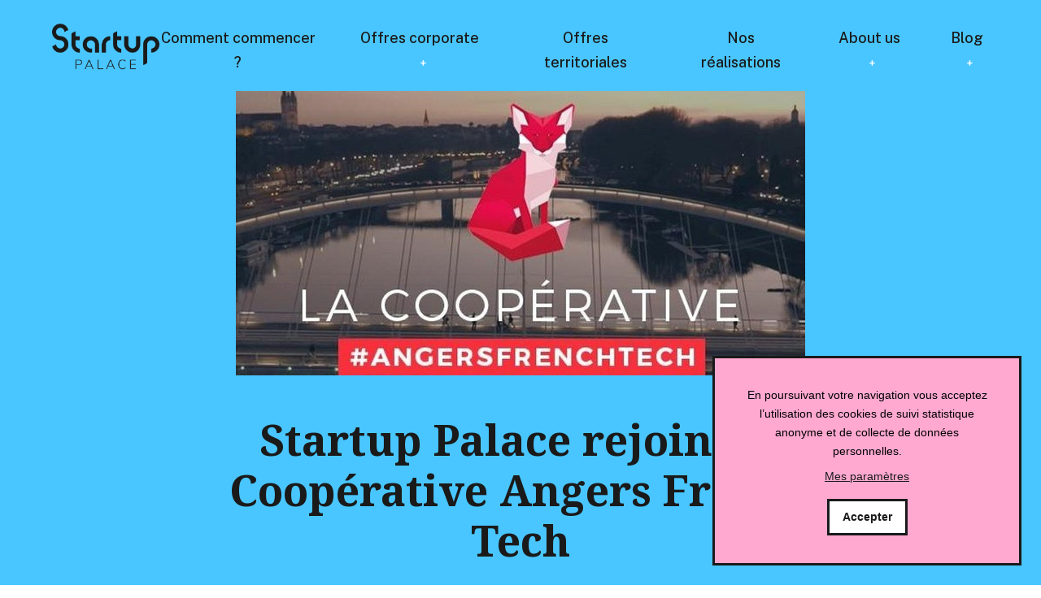

--- FILE ---
content_type: text/html; charset=UTF-8
request_url: https://www.startup-palace.com/blog/startup-palace-rejoint-la-cooperative-angers-french-tech/
body_size: 9899
content:
<!doctype html>
<html lang="fr-FR">
<head>
	<meta charset="UTF-8">
	<meta name="viewport" content="width=device-width, initial-scale=1">
	<link rel="profile" href="https://gmpg.org/xfn/11">
	<link href="https://fonts.googleapis.com/css2?family=Public+Sans:wght@300;400;500;700&display=swap" rel="stylesheet">
	<link href="https://fonts.googleapis.com/css2?family=Noto+Serif:wght@700&display=swap" rel="stylesheet">

	
	<!-- This site is optimized with the Yoast SEO plugin v15.6.2 - https://yoast.com/wordpress/plugins/seo/ -->
	<title>Startup Palace rejoint la Coopérative Angers French Tech | Startup Palace</title>
	<meta name="robots" content="index, follow, max-snippet:-1, max-image-preview:large, max-video-preview:-1" />
	<link rel="canonical" href="https://www.startup-palace.com/blog/startup-palace-rejoint-la-cooperative-angers-french-tech/" />
	<meta property="og:locale" content="fr_FR" />
	<meta property="og:type" content="article" />
	<meta property="og:title" content="Startup Palace rejoint la Coopérative Angers French Tech | Startup Palace" />
	<meta property="og:url" content="https://www.startup-palace.com/blog/startup-palace-rejoint-la-cooperative-angers-french-tech/" />
	<meta property="og:site_name" content="Startup Palace" />
	<meta property="article:published_time" content="2018-05-21T14:25:00+00:00" />
	<meta property="article:modified_time" content="2020-12-30T15:26:07+00:00" />
	<meta property="og:image" content="https://www.startup-palace.com/wp-content/uploads/2020/12/30/1-filk8d5txtpvzd0qvmyzwg.jpeg" />
	<meta property="og:image:width" content="700" />
	<meta property="og:image:height" content="350" />
	<meta name="twitter:card" content="summary_large_image" />
	<meta name="twitter:label1" content="Écrit par">
	<meta name="twitter:data1" content="claire">
	<script type="application/ld+json" class="yoast-schema-graph">{"@context":"https://schema.org","@graph":[{"@type":"WebSite","@id":"https://www.startup-palace.com/#website","url":"https://www.startup-palace.com/","name":"Startup Palace","description":"Startup Palace cr\u00e9e et op\u00e8re des programmes d&#039;acc\u00e9l\u00e9ration pour des grandes entreprises avec des startups.","potentialAction":[{"@type":"SearchAction","target":"https://www.startup-palace.com/?s={search_term_string}","query-input":"required name=search_term_string"}],"inLanguage":"fr-FR"},{"@type":"ImageObject","@id":"https://www.startup-palace.com/blog/startup-palace-rejoint-la-cooperative-angers-french-tech/#primaryimage","inLanguage":"fr-FR","url":"https://www.startup-palace.com/wp-content/uploads/2020/12/30/1-filk8d5txtpvzd0qvmyzwg.jpeg","width":700,"height":350},{"@type":"WebPage","@id":"https://www.startup-palace.com/blog/startup-palace-rejoint-la-cooperative-angers-french-tech/#webpage","url":"https://www.startup-palace.com/blog/startup-palace-rejoint-la-cooperative-angers-french-tech/","name":"Startup Palace rejoint la Coop\u00e9rative Angers French Tech | Startup Palace","isPartOf":{"@id":"https://www.startup-palace.com/#website"},"primaryImageOfPage":{"@id":"https://www.startup-palace.com/blog/startup-palace-rejoint-la-cooperative-angers-french-tech/#primaryimage"},"datePublished":"2018-05-21T14:25:00+00:00","dateModified":"2020-12-30T15:26:07+00:00","author":{"@id":"https://www.startup-palace.com/#/schema/person/27820fa94276d91682ce93a0370d9aba"},"inLanguage":"fr-FR","potentialAction":[{"@type":"ReadAction","target":["https://www.startup-palace.com/blog/startup-palace-rejoint-la-cooperative-angers-french-tech/"]}]},{"@type":"Person","@id":"https://www.startup-palace.com/#/schema/person/27820fa94276d91682ce93a0370d9aba","name":"claire","image":{"@type":"ImageObject","@id":"https://www.startup-palace.com/#personlogo","inLanguage":"fr-FR","url":"https://secure.gravatar.com/avatar/5541f384753c8a80b887b1351a39688f?s=96&d=mm&r=g","caption":"claire"}}]}</script>
	<!-- / Yoast SEO plugin. -->


<link rel='dns-prefetch' href='//cdnjs.cloudflare.com' />
<link rel='dns-prefetch' href='//s.w.org' />
<link rel="alternate" type="application/rss+xml" title="Startup Palace &raquo; Flux" href="https://www.startup-palace.com/feed/" />
<link rel="alternate" type="application/rss+xml" title="Startup Palace &raquo; Flux des commentaires" href="https://www.startup-palace.com/comments/feed/" />
<link rel='stylesheet' id='startup-style-css'  href='https://www.startup-palace.com/wp-content/themes/startup-palace/style.css?ver=202102021734' media='all' />
<link rel='stylesheet' id='wpgdprc.css-css'  href='https://www.startup-palace.com/wp-content/plugins/wp-gdpr-compliance/assets/css/front.min.css?ver=1610992464' media='all' />
<style id='wpgdprc.css-inline-css'>

            div.wpgdprc .wpgdprc-switch .wpgdprc-switch-inner:before { content: 'Oui'; }
            div.wpgdprc .wpgdprc-switch .wpgdprc-switch-inner:after { content: 'Non'; }
        
</style>
<script defer src='https://www.startup-palace.com/wp-includes/js/jquery/jquery.min.js?ver=3.5.1' id='jquery-core-js'></script>
<script defer src='https://www.startup-palace.com/wp-includes/js/jquery/jquery-migrate.min.js?ver=3.3.2' id='jquery-migrate-js'></script>
<script defer src='https://www.startup-palace.com/wp-content/plugins/wp-gdpr-compliance/assets/vendor/micromodal/micromodal.min.js?ver=1610992464' id='wpgdprc.micromodal.js-js'></script>
<script defer src='https://www.startup-palace.com/wp-content/plugins/wp-gdpr-compliance/assets/vendor/postscribe/postscribe.min.js?ver=1610992464' id='wpgdprc.postscribe.js-js'></script>
<link rel="https://api.w.org/" href="https://www.startup-palace.com/wp-json/" /><link rel="alternate" type="application/json" href="https://www.startup-palace.com/wp-json/wp/v2/posts/1542" /><link rel="EditURI" type="application/rsd+xml" title="RSD" href="https://www.startup-palace.com/xmlrpc.php?rsd" />
<link rel="wlwmanifest" type="application/wlwmanifest+xml" href="https://www.startup-palace.com/wp-includes/wlwmanifest.xml" /> 
<meta name="generator" content="WordPress 5.6.16" />
<link rel='shortlink' href='https://www.startup-palace.com/?p=1542' />
<link rel="alternate" type="application/json+oembed" href="https://www.startup-palace.com/wp-json/oembed/1.0/embed?url=https%3A%2F%2Fwww.startup-palace.com%2Fblog%2Fstartup-palace-rejoint-la-cooperative-angers-french-tech%2F" />
<link rel="alternate" type="text/xml+oembed" href="https://www.startup-palace.com/wp-json/oembed/1.0/embed?url=https%3A%2F%2Fwww.startup-palace.com%2Fblog%2Fstartup-palace-rejoint-la-cooperative-angers-french-tech%2F&#038;format=xml" />
<style>.recentcomments a{display:inline !important;padding:0 !important;margin:0 !important;}</style><link rel="icon" href="https://www.startup-palace.com/wp-content/uploads/2020/06/14/cropped-favicon2-150x150.png" sizes="32x32" />
<link rel="icon" href="https://www.startup-palace.com/wp-content/uploads/2020/06/14/cropped-favicon2-300x300.png" sizes="192x192" />
<link rel="apple-touch-icon" href="https://www.startup-palace.com/wp-content/uploads/2020/06/14/cropped-favicon2-300x300.png" />
<meta name="msapplication-TileImage" content="https://www.startup-palace.com/wp-content/uploads/2020/06/14/cropped-favicon2-300x300.png" />
</head>

<body class="post-template-default single single-post postid-1542 single-format-standard wp-custom-logo wp-embed-responsive">
<div id="page" class="site">
	<a class="skip-link screen-reader-text" href="#primary">Skip to content</a>

	<header id="masthead" class="site_header">
		<div class="site_header__inner">
			<div class="site_header__logo">
				<a href="https://www.startup-palace.com/" class="custom-logo-link" rel="home"><img width="405" height="174" src="https://www.startup-palace.com/wp-content/uploads/2020/07/20/logo-startup-palace-noir.png" class="custom-logo" alt="Startup Palace" srcset="https://www.startup-palace.com/wp-content/uploads/2020/07/20/logo-startup-palace-noir.png 405w, https://www.startup-palace.com/wp-content/uploads/2020/07/20/logo-startup-palace-noir-300x129.png 300w, https://www.startup-palace.com/wp-content/uploads/2020/07/20/logo-startup-palace-noir-375x161.png 375w" sizes="(max-width: 405px) 100vw, 405px" /></a>			</div><!-- .site-branding -->
			<nav id="site-navigation" class="main_menu">
				<div class="main_menu__inner"><ul id="primary-menu" class="main_menu__list"><li id="menu-item-3464" class="menu-item menu-item-type-post_type menu-item-object-page menu-item-3464"><a href="https://www.startup-palace.com/setupinnovation/">Comment commencer ?</a></li>
<li id="menu-item-85" class="menu-item menu-item-type-post_type menu-item-object-page menu-item-has-children menu-item-85"><a href="https://www.startup-palace.com/offres-corporate/">Offres corporate</a>
<ul class="sub-menu">
	<li id="menu-item-86" class="menu-item menu-item-type-post_type menu-item-object-page menu-item-86"><a href="https://www.startup-palace.com/offres-corporate/single-accelerator/">Single Accelerator</a></li>
	<li id="menu-item-87" class="menu-item menu-item-type-post_type menu-item-object-page menu-item-87"><a href="https://www.startup-palace.com/offres-corporate/accelerateur-collectif/">Peers Accelerator</a></li>
</ul>
</li>
<li id="menu-item-88" class="menu-item menu-item-type-post_type menu-item-object-page menu-item-88"><a href="https://www.startup-palace.com/offres-territoriales/">Offres territoriales</a></li>
<li id="menu-item-89" class="menu-item menu-item-type-post_type menu-item-object-page menu-item-89"><a href="https://www.startup-palace.com/nos-realisations/">Nos réalisations</a></li>
<li id="menu-item-90" class="menu-item menu-item-type-post_type menu-item-object-page menu-item-has-children menu-item-90"><a href="https://www.startup-palace.com/about-us/">About us</a>
<ul class="sub-menu">
	<li id="menu-item-3120" class="menu-item menu-item-type-post_type menu-item-object-page menu-item-3120"><a href="https://www.startup-palace.com/about-us/le-why-de-startup-palace/">Le Why de Startup Palace</a></li>
	<li id="menu-item-3119" class="menu-item menu-item-type-post_type menu-item-object-page menu-item-3119"><a href="https://www.startup-palace.com/about-us/nos-valeurs/">Nos valeurs</a></li>
</ul>
</li>
<li id="menu-item-1831" class="menu_blog menu-item menu-item-type-post_type menu-item-object-page current_page_parent menu-item-has-children menu-item-1831"><a href="https://www.startup-palace.com/blog/">Blog</a>
<ul class="sub-menu">
	<li id="menu-item-1838" class="menu-item menu-item-type-custom menu-item-object-custom menu-item-1838"><a href="https://www.startup-palace.com/blog/?categorie=actualites-de-nos-accelerateurs">Actualités de nos accélérateurs</a></li>
	<li id="menu-item-1839" class="menu-item menu-item-type-custom menu-item-object-custom menu-item-1839"><a href="https://www.startup-palace.com/blog/?categorie=actualites-de-nos-alumnis">Actualités de nos alumnis</a></li>
	<li id="menu-item-1840" class="menu-item menu-item-type-custom menu-item-object-custom menu-item-1840"><a href="https://www.startup-palace.com/blog/?categorie=actualites-de-startup-palace">Actualités de Startup Palace</a></li>
	<li id="menu-item-1842" class="menu-item menu-item-type-custom menu-item-object-custom menu-item-1842"><a href="https://www.startup-palace.com/blog/?categorie=nos-partenaires-ont-la-parole">Nos partenaires ont la parole</a></li>
	<li id="menu-item-1841" class="menu-item menu-item-type-custom menu-item-object-custom menu-item-1841"><a href="https://www.startup-palace.com/blog/?categorie=avis-experts">Avis experts</a></li>
</ul>
</li>
</ul></div>			</nav><!-- #site-navigation -->
			<button type="button" class="menu_toggle" aria-expanded="false">
				Menu				<span class="menu_toggle__inner menu_toggle__inner-left"></span>
				<span class="menu_toggle__inner menu_toggle__inner-right"></span>
			</button>
		</div>
	</header><!-- #masthead -->

	<main id="primary" class="site-main">

		
<article id="post-1542" class="post-1542 post type-post status-publish format-standard has-post-thumbnail hentry category-actualites-de-startup-palace">

	<header class="post_header post_header-primary">
		<div class="post_header__inner wrap">
			<!--	Thumb			-->
							<div class="post_header__thumb">
					<img width="700" height="350" src="https://www.startup-palace.com/wp-content/uploads/2020/12/30/1-filk8d5txtpvzd0qvmyzwg.jpeg" class="attachment-format_3_1_r-3 size-format_3_1_r-3" alt="1_FILk8D5TxTPvzD0qvMYzwg" loading="lazy" srcset="https://www.startup-palace.com/wp-content/uploads/2020/12/30/1-filk8d5txtpvzd0qvmyzwg.jpeg 700w, https://www.startup-palace.com/wp-content/uploads/2020/12/30/1-filk8d5txtpvzd0qvmyzwg-300x150.jpeg 300w, https://www.startup-palace.com/wp-content/uploads/2020/12/30/1-filk8d5txtpvzd0qvmyzwg-375x188.jpeg 375w" sizes="(max-width: 700px) 100vw, 700px" />				</div>
						<div class="post_header__container mo-6of6 l-10of12 d-8of12">
			<!--	Title			-->
				<h1 class="post_header__title">Startup Palace rejoint la Coopérative Angers French Tech</h1>
									<span class="post_list_one__cat">Actualités de Startup Palace</span>
				
									<time class="post_list_one__date" datetime="2018-05-21">Mai 21, 2018</time>
				
				<!--	Tags			-->
								<!--	Intro			-->
									<div class="post_header__intro">
						<section class="es et eu ev ew">
<div class="n p">
<div class="ab ac ae af ag ex ai aj">
<p id="c01c" class="hr hs fs ht b hu hv hw hx hy hz ia ib ic id ie if ig ih ii ij ik il im in io es cs" data-selectable-paragraph=""><strong class="ht ip">Créée pour porter le label French Tech sur la thématique de l’IoT (Internet of Things ou objets connectés dans la langue de Molière), la Coopérative Angers French Tech fédère plusieurs acteurs de l’écosystème numérique angevin.</strong></p>
</div>
</div>
</section>
<div class="n p gp iq ir bt" role="separator"></div>
<section class="es et eu ev ew">
<div class="n p">
<div class="ab ac ae af ag ex ai aj">
<h1 id="d4ed" class="iw ix fs au iy iz ja hw jb jc jd ia je jf jg jh ji jj jk jl jm jn jo jp jq jr cs" data-selectable-paragraph=""><strong class="be">Startup Palace + Angers = ❤</strong></h1>
<p id="ab76" class="hr hs fs ht b hu js hw hx hy jt ia ib ic ju ie if ig jv ii ij ik jw im in io es cs" data-selectable-paragraph="">Si Startup Palace fait pleinement partie de l’écosystème numérique angevin, c’est parce que nous ne sommes pas complètement étrangers à son développement puisque nous opérons pour la 4ème année consécutive <a class="bx jx" href="https://www.operationrenard.fr/" rel="noopener">l’Opération Renard</a>. Pour les deux du fond qui n’auraient pas suivi, il s’agit d’un programme de pré-accélération dédié aux entrepreneurs de l’écosystème d’Angers, porté et animé conjointement par <a class="bx jx" href="https://www.angerstechnopole.com/" rel="noopener">Angers Technopole</a>, <a class="bx jx" href="http://www.angersfrenchtech.com/" rel="noopener">Angers French Tech</a> et <a class="bx jx" href="https://www.startup-palace.com/" rel="noopener">Startup Palace</a>.</p>
<p id="f212" class="hr hs fs ht b hu hv hw hx hy hz ia ib ic id ie if ig ih ii ij ik il im in io es cs" data-selectable-paragraph="">Au-delà de notre implication dans l’écosystème angevin, nous sommes fiers de devenir membre fondateur de la Coopérative Angers French Tech aux côtés d’Angers Technopole, de la Cité des Objets Connectés, d’entreprises du territoire et de NUMA.</p>
</div>
</div>
</section>
<div class="n p gp iq ir bt" role="separator"></div>
<section class="es et eu ev ew">
<div class="n p">
<div class="ab ac ae af ag ex ai aj">
<h1 id="29ed" class="iw ix fs au iy iz ja hw jb jc jd ia je jf jg jh ji jj jk jl jm jn jo jp jq jr cs" data-selectable-paragraph=""><strong class="be">Un marché à fort potentiel</strong></h1>
<p id="11cd" class="hr hs fs ht b hu js hw hx hy jt ia ib ic ju ie if ig jv ii ij ik jw im in io es cs" data-selectable-paragraph="">L’IoT est un sujet incontournable pour quiconque s’intéresse de près ou de loin au numérique. Avec 15 milliards d’objets connectés à internet recensés à l’heure actuelle, les prévisions pour 2020 tablent sur un chiffre compris en 50 et 80 milliards. Autant dire un énorme vivier d’opportunités pour les entrepreneurs et donc les startups.</p>
<p id="7355" class="hr hs fs ht b hu hv hw hx hy hz ia ib ic id ie if ig ih ii ij ik il im in io es cs" data-selectable-paragraph="">Un vaste terrain d’expérimentation pour les startups soutenu par une initiative vertueuse à de nombreux égards : d’énormes perspectives d’avancées en matière de e-santé ou d’aide à la personne, l’attraction de talents nationaux et internationaux dans l’ouest de la France et la dynamisation du tissu économique local pour fournir aux startups les ressources nécessaires à la fabrication de prototypes par exemple.</p>
<p id="3b04" class="hr hs fs ht b hu hv hw hx hy hz ia ib ic id ie if ig ih ii ij ik il im in io es cs" data-selectable-paragraph="">Autant de raisons de s’impliquer quand on anime des écosystèmes qui renforcent l’économie positive pas vrai ? 😉</p>
</div>
</div>
</section>
<section class="es et eu ev ew">
<div class="n p">
<div class="ab ac ae af ag ex ai aj">
<h3 id="6196" class="hr hs fs ht b hu hv hw hx hy hz ia ib ic id ie if ig ih ii ij ik il im in io es cs"><strong class="ht ip">Pour en savoir plus sur la coopérative Angers French Tech, </strong><a class="bx jx" href="http://coop.angersfrenchtech.com/" rel="noopener"><strong class="ht ip">rendez-vous sur le site</strong></a><strong class="ht ip"> 👨‍💻</strong></h3>
</div>
</div>
</section>
					</div>
							</div>
		</div>
	</header><!-- .entry-header -->

	<section class="entry-content ">
		<div class="entry-content-inner wrap">

			<div class="content-inner mo-6of6 l-10of12 d-8of12">

				
				<div class="social_share">
	<div class="social_share__inner">
		<p class="social_share__label">Partager</p>
		<a class="fb-xfbml-parse-ignore social_share__btn" onclick="return share(this.href);" href="https://www.facebook.com/sharer/sharer.php?u=https%3A%2F%2Fwww.startup-palace.com%2Fblog%2Fstartup-palace-rejoint-la-cooperative-angers-french-tech%2F&amp;src=sdkpreparse">
			<svg aria-hidden="true" focusable="false" data-prefix="fab" data-icon="facebook-f" class="svg-inline--fa fa-facebook-f fa-w-10" role="img" xmlns="http://www.w3.org/2000/svg" viewBox="0 0 320 512"><path fill="currentColor" d="M279.14 288l14.22-92.66h-88.91v-60.13c0-25.35 12.42-50.06 52.24-50.06h40.42V6.26S260.43 0 225.36 0c-73.22 0-121.08 44.38-121.08 124.72v70.62H22.89V288h81.39v224h100.17V288z"></path></svg>		</a>
		<a class="twitter-share-button social_share__btn" onclick="return share(this.href);" href="https://twitter.com/intent/tweet?url=https%3A%2F%2Fwww.startup-palace.com%2Fblog%2Fstartup-palace-rejoint-la-cooperative-angers-french-tech%2F&amp;text=Startup+Palace+rejoint+la+Coop%C3%A9rative+Angers+French+Tech">
				<svg aria-hidden="true" focusable="false" data-prefix="fab" data-icon="twitter" class="svg-inline--fa fa-twitter fa-w-16" role="img" xmlns="http://www.w3.org/2000/svg" viewBox="0 0 512 512"><path fill="currentColor" d="M459.37 151.716c.325 4.548.325 9.097.325 13.645 0 138.72-105.583 298.558-298.558 298.558-59.452 0-114.68-17.219-161.137-47.106 8.447.974 16.568 1.299 25.34 1.299 49.055 0 94.213-16.568 130.274-44.832-46.132-.975-84.792-31.188-98.112-72.772 6.498.974 12.995 1.624 19.818 1.624 9.421 0 18.843-1.3 27.614-3.573-48.081-9.747-84.143-51.98-84.143-102.985v-1.299c13.969 7.797 30.214 12.67 47.431 13.319-28.264-18.843-46.781-51.005-46.781-87.391 0-19.492 5.197-37.36 14.294-52.954 51.655 63.675 129.3 105.258 216.365 109.807-1.624-7.797-2.599-15.918-2.599-24.04 0-57.828 46.782-104.934 104.934-104.934 30.213 0 57.502 12.67 76.67 33.137 23.715-4.548 46.456-13.32 66.599-25.34-7.798 24.366-24.366 44.833-46.132 57.827 21.117-2.273 41.584-8.122 60.426-16.243-14.292 20.791-32.161 39.308-52.628 54.253z"></path></svg>		</a>
		<a class="social_share__btn" onclick="return share(this.href);" href="https://www.linkedin.com/shareArticle?mini=true&amp;url=https%3A%2F%2Fwww.startup-palace.com%2Fblog%2Fstartup-palace-rejoint-la-cooperative-angers-french-tech%2F&amp;title=Startup+Palace+rejoint+la+Coop%C3%A9rative+Angers+French+Tech">
			<svg aria-hidden="true" focusable="false" data-prefix="fab" data-icon="linkedin-in" class="svg-inline--fa fa-linkedin-in fa-w-14" role="img" xmlns="http://www.w3.org/2000/svg" viewBox="0 0 448 512"><path fill="currentColor" d="M100.28 448H7.4V148.9h92.88zM53.79 108.1C24.09 108.1 0 83.5 0 53.8a53.79 53.79 0 0 1 107.58 0c0 29.7-24.1 54.3-53.79 54.3zM447.9 448h-92.68V302.4c0-34.7-.7-79.2-48.29-79.2-48.29 0-55.69 37.7-55.69 76.7V448h-92.78V148.9h89.08v40.8h1.3c12.4-23.5 42.69-48.3 87.88-48.3 94 0 111.28 61.9 111.28 142.3V448z"></path></svg>		</a>
	</div>
	<script>function share(n){return window.open(n,"","resizable=no, location=no, width=400, height=250, menubar=no, status=no, scrollbars=no, menubar=no"),!1}</script>
</div>


			</div>

		</div>
	</section><!-- .entry-content -->

	<footer>
		
	<div class="cta">
					<p class="cta__txt">
				<span class="txt_stroke txt_stroke-before">Discutons-en !</span>
				Discutons-en !				<span class="txt_stroke txt_stroke-after">Discutons-en !</span>
			</p>

			
			</div><!-- .entry-footer -->
	</footer>
</article><!-- #post-1542 -->

	</main><!-- #main -->


<footer id="colophon" class="site_footer">
	<div class="site_footer__inner wrap">
		<div class="grid gutters-3">
			<div class="row">

				<div class="footer_news mo-6of6 l-6of12">
					<div class="footer_news__inner">
						<!-- Begin Mailchimp Signup Form -->
<div id="mc_embed_signup" class="news_form site_footer__news">
	<form action="https://startup-palace.us5.list-manage.com/subscribe/post?u=57e0472058335864a741533cb&amp;id=46ecd43950" method="post" id="mc-embedded-subscribe-form" name="mc-embedded-subscribe-form" class="validate" target="_blank" novalidate>
		<div id="mc_embed_signup_scroll">
			<div class="mc-field-group">
				<label for="mce-EMAIL">Curieux&nbsp;?*</label>
				<input type="email" value="" name="EMAIL" class="required email" id="mce-EMAIL" placeholder="Votre email">
			</div>
			<div id="mce-responses" class="clear">
				<div class="response" id="mce-error-response" style="display:none"></div>
				<div class="response" id="mce-success-response" style="display:none"></div>
			</div>    <!-- real people should not fill this in and expect good things - do not remove this or risk form bot signups-->
			<div style="position: absolute; left: -5000px;" aria-hidden="true"><input type="text" name="b_57e0472058335864a741533cb_46ecd43950" tabindex="-1" value=""></div>
			<div class="clear">
				<button type="submit" value="Subscribe" name="subscribe" id="mc-embedded-subscribe" class="news_form__btn">
					<svg xmlns="http://www.w3.org/2000/svg" width="26" height="18" viewBox="0 0 26 18">
						<g fill="none" fill-rule="evenodd" stroke="#3F3F3F" stroke-width="2">
							<path d="M6.556 18.563L18.556 18.563 18.556 7.563" transform="rotate(-45 9.086 7.086)"/>
							<path d="M-1.912 9.952L20.91 9.651" transform="rotate(-45 9.086 7.086) rotate(46 9.411 10.15)"/>
						</g>
					</svg>
				</button>
			</div>
		</div>
	</form>
</div>
<script type='text/javascript' src='//s3.amazonaws.com/downloads.mailchimp.com/js/mc-validate.js'></script><script type='text/javascript'>(function($) {window.fnames = new Array(); window.ftypes = new Array();fnames[0]='EMAIL';ftypes[0]='email';fnames[1]='FNAME';ftypes[1]='text';fnames[2]='LNAME';ftypes[2]='text';fnames[3]='ADDRESS';ftypes[3]='address';fnames[4]='PHONE';ftypes[4]='phone'; /*
 * Translated default messages for the $ validation plugin.
 * Locale: FR
 */
		$.extend($.validator.messages, {
			required: "Ce champ est requis.",
			remote: "Veuillez remplir ce champ pour continuer.",
			email: "Veuillez entrer une adresse email valide.",
			url: "Veuillez entrer une URL valide.",
			date: "Veuillez entrer une date valide.",
			dateISO: "Veuillez entrer une date valide (ISO).",
			number: "Veuillez entrer un nombre valide.",
			digits: "Veuillez entrer (seulement) une valeur numérique.",
			creditcard: "Veuillez entrer un numéro de carte de crédit valide.",
			equalTo: "Veuillez entrer une nouvelle fois la même valeur.",
			accept: "Veuillez entrer une valeur avec une extension valide.",
			maxlength: $.validator.format("Veuillez ne pas entrer plus de {0} caractères."),
			minlength: $.validator.format("Veuillez entrer au moins {0} caractères."),
			rangelength: $.validator.format("Veuillez entrer entre {0} et {1} caractères."),
			range: $.validator.format("Veuillez entrer une valeur entre {0} et {1}."),
			max: $.validator.format("Veuillez entrer une valeur inférieure ou égale à {0}."),
			min: $.validator.format("Veuillez entrer une valeur supérieure ou égale à {0}.")
		});}(jQuery));var $mcj = jQuery.noConflict(true);</script>
<!--End mc_embed_signup-->
						<p class="footer_news__desc">Inscrivez-vous pour recevoir toutes les actualités en lien avec Startup Palace</p>
					</div>
				</div>

									<nav class="footer_nav mo-6of6 t-3of6 l-3of12">
													<a class="footer_nav__link" href="https://www.startup-palace.com/faq-startups/">
								FAQ startups							</a>
													<a class="footer_nav__link" href="https://www.startup-palace.com/blog/">
								Blog							</a>
											</nav>
				
								<div class="footer_legal mo-6of6  t-3of6 l-3of12">
											<a class="footer_legal__link" href="https://www.startup-palace.com/contact/">
							Contact						</a>
											<a class="footer_legal__link" href="https://www.startup-palace.com/mentions-legales/">
							Mentions légales						</a>
											<a class="footer_legal__link" href="https://www.startup-palace.com/politique-de-confidentialite/">
							Politique de confidentialité						</a>
									</div>
				
			</div>
		</div>

					
			<div class="footer_social">
									<a class="social_link footer_social__link" href="https://twitter.com/startup_palace?lang=fr" target="_blank">
						<svg aria-hidden="true" focusable="false" data-prefix="fab" data-icon="twitter" class="svg-inline--fa fa-twitter fa-w-16" role="img" xmlns="http://www.w3.org/2000/svg" viewBox="0 0 512 512"><path fill="currentColor" d="M459.37 151.716c.325 4.548.325 9.097.325 13.645 0 138.72-105.583 298.558-298.558 298.558-59.452 0-114.68-17.219-161.137-47.106 8.447.974 16.568 1.299 25.34 1.299 49.055 0 94.213-16.568 130.274-44.832-46.132-.975-84.792-31.188-98.112-72.772 6.498.974 12.995 1.624 19.818 1.624 9.421 0 18.843-1.3 27.614-3.573-48.081-9.747-84.143-51.98-84.143-102.985v-1.299c13.969 7.797 30.214 12.67 47.431 13.319-28.264-18.843-46.781-51.005-46.781-87.391 0-19.492 5.197-37.36 14.294-52.954 51.655 63.675 129.3 105.258 216.365 109.807-1.624-7.797-2.599-15.918-2.599-24.04 0-57.828 46.782-104.934 104.934-104.934 30.213 0 57.502 12.67 76.67 33.137 23.715-4.548 46.456-13.32 66.599-25.34-7.798 24.366-24.366 44.833-46.132 57.827 21.117-2.273 41.584-8.122 60.426-16.243-14.292 20.791-32.161 39.308-52.628 54.253z"></path></svg>					</a>
				
									<a class="social_link footer_social__link" href="https://www.youtube.com/channel/UCxdYx5eYkH-DEh_gQH8nypA" target="_blank">
						<svg aria-hidden="true" focusable="false" data-prefix="fab" data-icon="youtube" class="svg-inline--fa fa-youtube fa-w-18" role="img" xmlns="http://www.w3.org/2000/svg" viewBox="0 0 576 512"><path fill="currentColor" d="M549.655 124.083c-6.281-23.65-24.787-42.276-48.284-48.597C458.781 64 288 64 288 64S117.22 64 74.629 75.486c-23.497 6.322-42.003 24.947-48.284 48.597-11.412 42.867-11.412 132.305-11.412 132.305s0 89.438 11.412 132.305c6.281 23.65 24.787 41.5 48.284 47.821C117.22 448 288 448 288 448s170.78 0 213.371-11.486c23.497-6.321 42.003-24.171 48.284-47.821 11.412-42.867 11.412-132.305 11.412-132.305s0-89.438-11.412-132.305zm-317.51 213.508V175.185l142.739 81.205-142.739 81.201z"></path></svg>					</a>
				
									<a class="social_link footer_social__link" href="https://www.linkedin.com/company/startup-palace/" target="_blank">
						<svg aria-hidden="true" focusable="false" data-prefix="fab" data-icon="linkedin-in" class="svg-inline--fa fa-linkedin-in fa-w-14" role="img" xmlns="http://www.w3.org/2000/svg" viewBox="0 0 448 512"><path fill="currentColor" d="M100.28 448H7.4V148.9h92.88zM53.79 108.1C24.09 108.1 0 83.5 0 53.8a53.79 53.79 0 0 1 107.58 0c0 29.7-24.1 54.3-53.79 54.3zM447.9 448h-92.68V302.4c0-34.7-.7-79.2-48.29-79.2-48.29 0-55.69 37.7-55.69 76.7V448h-92.78V148.9h89.08v40.8h1.3c12.4-23.5 42.69-48.3 87.88-48.3 94 0 111.28 61.9 111.28 142.3V448z"></path></svg>					</a>
				
									<a class="social_link footer_social__link" href="https://www.instagram.com/startuppalace/?hl=fr" target="_blank">
						<svg aria-hidden="true" focusable="false" data-prefix="fab" data-icon="instagram" class="svg-inline--fa fa-instagram fa-w-14" role="img" xmlns="http://www.w3.org/2000/svg" viewBox="0 0 448 512"><path fill="currentColor" d="M224.1 141c-63.6 0-114.9 51.3-114.9 114.9s51.3 114.9 114.9 114.9S339 319.5 339 255.9 287.7 141 224.1 141zm0 189.6c-41.1 0-74.7-33.5-74.7-74.7s33.5-74.7 74.7-74.7 74.7 33.5 74.7 74.7-33.6 74.7-74.7 74.7zm146.4-194.3c0 14.9-12 26.8-26.8 26.8-14.9 0-26.8-12-26.8-26.8s12-26.8 26.8-26.8 26.8 12 26.8 26.8zm76.1 27.2c-1.7-35.9-9.9-67.7-36.2-93.9-26.2-26.2-58-34.4-93.9-36.2-37-2.1-147.9-2.1-184.9 0-35.8 1.7-67.6 9.9-93.9 36.1s-34.4 58-36.2 93.9c-2.1 37-2.1 147.9 0 184.9 1.7 35.9 9.9 67.7 36.2 93.9s58 34.4 93.9 36.2c37 2.1 147.9 2.1 184.9 0 35.9-1.7 67.7-9.9 93.9-36.2 26.2-26.2 34.4-58 36.2-93.9 2.1-37 2.1-147.8 0-184.8zM398.8 388c-7.8 19.6-22.9 34.7-42.6 42.6-29.5 11.7-99.5 9-132.1 9s-102.7 2.6-132.1-9c-19.6-7.8-34.7-22.9-42.6-42.6-11.7-29.5-9-99.5-9-132.1s-2.6-102.7 9-132.1c7.8-19.6 22.9-34.7 42.6-42.6 29.5-11.7 99.5-9 132.1-9s102.7-2.6 132.1 9c19.6 7.8 34.7 22.9 42.6 42.6 11.7 29.5 9 99.5 9 132.1s2.7 102.7-9 132.1z"></path></svg>					</a>
							</div>

					
	</div>

</footer><!-- #colophon -->
</div><!-- #page -->

<div class="wpgdprc wpgdprc-consent-bar" style="display: none;"><div class="wpgdprc-consent-bar__container"><div class="wpgdprc-consent-bar__content" style="color: #000000;"><div class="wpgdprc-consent-bar__column"><div class="wpgdprc-consent-bar__notice"><p>En poursuivant votre navigation vous acceptez l’utilisation des cookies de suivi statistique anonyme et de collecte de données personnelles.</p>
</div></div><div class="wpgdprc-consent-bar__column"><a class="wpgdprc-consent-bar__settings" href="javascript:void(0);" data-micromodal-trigger="wpgdprc-consent-modal" aria-expanded="false" aria-haspopup="true">Mes paramètres</a></div><div class="wpgdprc-consent-bar__column"><button class="wpgdprc-button wpgdprc-consent-bar__button" style="background: #ffffff;border-color: #ffffff;">Accepter</button></div></div></div></div>        <script type="application/ld+json">
        {"@context":"http:\/\/schema.org"}








        </script>
            <script type="application/ld+json">
        {"@context":"http:\/\/schema.org","@type":"Organization","url":"https:\/\/www.startup-palace.com","logo":"https:\/\/www.startup-palace.com\/wp-content\/uploads\/2020\/07\/20\/logo-startup-palace-noir.png","sameAs":[]}








        </script>
            <script type="application/ld+json">
        {"@context":"http:\/\/schema.org","@type":"WebSite","url":"https:\/\/www.startup-palace.com","potentialAction":{"@type":"SearchAction","target":"https:\/\/www.startup-palace.com?s={search_term_string}","query-input":"required name=search_term_string"}}








        </script>
    <script defer src='https://cdnjs.cloudflare.com/ajax/libs/gsap/3.2.4/gsap.min.js?ver=1.0.0' id='gsap-js'></script>
<script defer src='https://www.startup-palace.com/wp-content/themes/startup-palace/js/navigation.min.js?ver=202101112024' id='startup-navigation-js'></script>
<script id='wpgdprc.js-js-extra'>
var wpgdprcData = {"ajaxURL":"https:\/\/www.startup-palace.com\/wp-admin\/admin-ajax.php","ajaxSecurity":"21c18c8d9d","isMultisite":"","path":"\/","blogId":"","consentVersion":"2","consents":[{"id":"1","required":true,"placement":"head","content":"<!-- Global site tag (gtag.js) - Google Analytics -->\r\n<script async src=\"https:\/\/www.googletagmanager.com\/gtag\/js?id=UA-65019858-1\"><\/script>\r\n<script>\r\n  window.dataLayer = window.dataLayer || [];\r\n  function gtag(){dataLayer.push(arguments);}\r\n  gtag('js', new Date());\r\n  gtag('config', 'UA-65019858-1');\r\n<\/script>"}]};
</script>
<script defer src='https://www.startup-palace.com/wp-content/plugins/wp-gdpr-compliance/assets/js/front.min.js?ver=1610992464' id='wpgdprc.js-js'></script>
<script defer src='https://www.startup-palace.com/wp-includes/js/wp-embed.min.js?ver=5.6.16' id='wp-embed-js'></script>
<div class="wpgdprc wpgdprc-consent-modal" id="wpgdprc-consent-modal" aria-hidden="true"><div class="wpgdprc-consent-modal__overlay" tabindex="-1" data-micromodal-close><div class="wpgdprc-consent-modal__container" role="dialog" aria-modal="true"><nav class="wpgdprc-consent-modal__navigation"><a class="wpgdprc-button wpgdprc-button--active" href="javascript:void(0);" data-target="description">Paramètres de confidentialité</a><a class="wpgdprc-button" href="javascript:void(0);" data-target="1">Google Analytics</a></nav><div class="wpgdprc-consent-modal__information"><div class="wpgdprc-consent-modal__description" data-target="description"><p class="wpgdprc-consent-modal__title">Paramètres de confidentialité</p><p>Ce site utilise des cookies et des scripts externes pour améliorer votre expérience. Les cookies et scripts utilisés et leur impact sur votre visite sont spécifiés sur votre gauche. Vous pouvez modifier vos paramètres à tout moment. Vos choix n&rsquo;auront pas d&rsquo;impact sur votre visite.</p>
<p><strong>REMARQUE:</strong> Ces paramètres ne s&rsquo;appliqueront qu&rsquo;au navigateur et l&rsquo;appareil que vous utilisez actuellement.</p>
</div><div class="wpgdprc-consent-modal__description" style="display: none;" data-target="1"><p class="wpgdprc-consent-modal__title">Google Analytics</p><p>Suivi statistique de l&rsquo;audience du site.</p>
</div><footer class="wpgdprc-consent-modal__footer"><a class="wpgdprc-button wpgdprc-button--secondary" href="javascript:void(0);" style="background: #ffffff;border-color: #ffffff;">Accepter</a></footer></div><button class="wpgdprc-consent-modal__close" aria-label="Fermer le mode" data-micromodal-close>&#x2715;</button></div></div></div>
</body>
</html>


--- FILE ---
content_type: text/css
request_url: https://www.startup-palace.com/wp-content/themes/startup-palace/style.css?ver=202102021734
body_size: 14771
content:
@charset "UTF-8";
/*!
Theme Name: Startup Palace
Theme URI: http://underscores.me/
Author: Flogry
Author URI: https://www.linkedin.com/in/flogry
Description: Custom theme: Startup Palace, developed by Flogry
Version: 1.0.0
License: GNU General Public License v2 or later
License URI: http://www.gnu.org/licenses/gpl-2.0.html
Text Domain: startup
Tags: custom-background, custom-logo, custom-menu, featured-images, threaded-comments, translation-ready

This theme, like WordPress, is licensed under the GPL.
Use it to make something cool, have fun, and share what you've learned with others.

Startup Palace is based on Underscores https://underscores.me/, (C) 2012-2017 Automattic, Inc.
Underscores is distributed under the terms of the GNU GPL v2 or later.

Normalizing styles have been helped along thanks to the fine work of
Nicolas Gallagher and Jonathan Neal https://necolas.github.io/normalize.css/
*/
/*--------------------------------------------------------------
>>> TABLE OF CONTENTS:
----------------------------------------------------------------
# Normalize
# Typography
# Elements
# Forms
# Navigation
	## Links
	## Menus
# Accessibility
# Alignments
# Clearings
# Widgets
# Content
	## Posts and pages
	## Comments
# Infinite scroll
# Media
	## Captions
	## Galleries
--------------------------------------------------------------*/
/**
 * FONT-SIZE
 ** Liste des clés utilisables : mobile, medium, tablet, desktop, wide, xl
 ** Les valeurs sont en rem (inutile de préciser l'unité)
 */
/**
 * MARGES DE BASE
 */
/**
Colonnes de grille
** Définit le nombre de colonnes par point de rupture
** Ne pas modifier les clés du map
 */
/**
 * WRAP
 ** Définit la taille du wrapper
 ** (Utiliser des nombres pairs, plus facile pour les calculs)
 */
/**
 * Définition des breakpoints pour tous les devices
 ** Ne pas modifier les clés du map
 */
/* MEDIA QUERIES */
/*--------------------------------------------------------------
# Normalize
--------------------------------------------------------------*/
/*! normalize.css v8.0.0 | MIT License | github.com/necolas/normalize.css */
/* Document
	 ========================================================================== */
/**
 * 1. Correct the line height in all browsers.
 * 2. Prevent adjustments of font size after orientation changes in iOS.
 */
html {
  line-height: 1.15;
  /* 1 */
  -webkit-text-size-adjust: 100%;
  /* 2 */ }

/* Sections
	 ========================================================================== */
/**
 * Remove the margin in all browsers.
 */
body {
  margin: 0; }

/**
 * Correct the font size and margin on `h1` elements within `section` and
 * `article` contexts in Chrome, Firefox, and Safari.
 */
h1 {
  font-size: 2em;
  margin: 0.67em 0; }

/* Grouping content
	 ========================================================================== */
/**
 * 1. Add the correct box sizing in Firefox.
 * 2. Show the overflow in Edge and IE.
 */
hr {
  box-sizing: content-box;
  /* 1 */
  height: 0;
  /* 1 */
  overflow: visible;
  /* 2 */ }

/**
 * 1. Correct the inheritance and scaling of font size in all browsers.
 * 2. Correct the odd `em` font sizing in all browsers.
 */
pre {
  font-family: monospace, monospace;
  /* 1 */
  font-size: 1em;
  /* 2 */ }

/* Text-level semantics
	 ========================================================================== */
/**
 * Remove the gray background on active links in IE 10.
 */
a {
  background-color: transparent; }

/**
 * 1. Remove the bottom border in Chrome 57-
 * 2. Add the correct text decoration in Chrome, Edge, IE, Opera, and Safari.
 */
abbr[title] {
  border-bottom: none;
  /* 1 */
  text-decoration: underline;
  /* 2 */
  -webkit-text-decoration: underline dotted;
          text-decoration: underline dotted;
  /* 2 */ }

/**
 * Add the correct font weight in Chrome, Edge, and Safari.
 */
b,
strong {
  font-weight: bolder; }

/**
 * 1. Correct the inheritance and scaling of font size in all browsers.
 * 2. Correct the odd `em` font sizing in all browsers.
 */
code,
kbd,
samp {
  font-family: monospace, monospace;
  /* 1 */
  font-size: 1em;
  /* 2 */ }

/**
 * Add the correct font size in all browsers.
 */
small {
  font-size: 80%; }

/**
 * Prevent `sub` and `sup` elements from affecting the line height in
 * all browsers.
 */
sub,
sup {
  font-size: 75%;
  line-height: 0;
  position: relative;
  vertical-align: baseline; }

sub {
  bottom: -0.25em; }

sup {
  top: -0.5em; }

/* Embedded content
	 ========================================================================== */
/**
 * Remove the border on images inside links in IE 10.
 */
img {
  border-style: none; }

/* Forms
	 ========================================================================== */
/**
 * 1. Change the font styles in all browsers.
 * 2. Remove the margin in Firefox and Safari.
 */
button,
input,
optgroup,
select,
textarea {
  font-family: inherit;
  /* 1 */
  font-size: 100%;
  /* 1 */
  line-height: 1.15;
  /* 1 */
  margin: 0;
  /* 2 */ }

/**
 * Show the overflow in IE.
 * 1. Show the overflow in Edge.
 */
button,
input {
  /* 1 */
  overflow: visible; }

/**
 * Remove the inheritance of text transform in Edge, Firefox, and IE.
 * 1. Remove the inheritance of text transform in Firefox.
 */
button,
select {
  /* 1 */
  text-transform: none; }

/**
 * Correct the inability to style clickable types in iOS and Safari.
 */
button,
[type="button"],
[type="reset"],
[type="submit"] {
  -webkit-appearance: button; }

/**
 * Remove the inner border and padding in Firefox.
 */
button::-moz-focus-inner,
[type="button"]::-moz-focus-inner,
[type="reset"]::-moz-focus-inner,
[type="submit"]::-moz-focus-inner {
  border-style: none;
  padding: 0; }

/**
 * Restore the focus styles unset by the previous rule.
 */
button:-moz-focusring,
[type="button"]:-moz-focusring,
[type="reset"]:-moz-focusring,
[type="submit"]:-moz-focusring {
  outline: 1px dotted ButtonText; }

/**
 * Correct the padding in Firefox.
 */
fieldset {
  padding: 0.35em 0.75em 0.625em; }

/**
 * 1. Correct the text wrapping in Edge and IE.
 * 2. Correct the color inheritance from `fieldset` elements in IE.
 * 3. Remove the padding so developers are not caught out when they zero out
 *		`fieldset` elements in all browsers.
 */
legend {
  box-sizing: border-box;
  /* 1 */
  color: inherit;
  /* 2 */
  display: table;
  /* 1 */
  max-width: 100%;
  /* 1 */
  padding: 0;
  /* 3 */
  white-space: normal;
  /* 1 */ }

/**
 * Add the correct vertical alignment in Chrome, Firefox, and Opera.
 */
progress {
  vertical-align: baseline; }

/**
 * Remove the default vertical scrollbar in IE 10+.
 */
textarea {
  overflow: auto; }

/**
 * 1. Add the correct box sizing in IE 10.
 * 2. Remove the padding in IE 10.
 */
[type="checkbox"],
[type="radio"] {
  box-sizing: border-box;
  /* 1 */
  padding: 0;
  /* 2 */ }

/**
 * Correct the cursor style of increment and decrement buttons in Chrome.
 */
[type="number"]::-webkit-inner-spin-button,
[type="number"]::-webkit-outer-spin-button {
  height: auto; }

/**
 * 1. Correct the odd appearance in Chrome and Safari.
 * 2. Correct the outline style in Safari.
 */
[type="search"] {
  -webkit-appearance: textfield;
  /* 1 */
  outline-offset: -2px;
  /* 2 */ }

/**
 * Remove the inner padding in Chrome and Safari on macOS.
 */
[type="search"]::-webkit-search-decoration {
  -webkit-appearance: none; }

/**
 * 1. Correct the inability to style clickable types in iOS and Safari.
 * 2. Change font properties to `inherit` in Safari.
 */
::-webkit-file-upload-button {
  -webkit-appearance: button;
  /* 1 */
  font: inherit;
  /* 2 */ }

/* Interactive
	 ========================================================================== */
/*
 * Add the correct display in Edge, IE 10+, and Firefox.
 */
details {
  display: block; }

/*
 * Add the correct display in all browsers.
 */
summary {
  display: list-item; }

/* Misc
	 ========================================================================== */
/**
 * Add the correct display in IE 10+.
 */
template {
  display: none; }

/**
 * Add the correct display in IE 10.
 */
[hidden] {
  display: none; }

/*--------------------------------------------------------------
# Layout
--------------------------------------------------------------*/
/****************************
      VARIABLES
*****************************/
/****************************
     GENERATEUR
*****************************/
@media screen and (min-width: 1024px) {
  .row-content {
    margin-left: calc(-100% / 10);
    margin-right: calc(-100% / 10); } }

@media screen and (min-width: 1200px) {
  .row-content {
    margin-left: calc(-100% / 8 * 2);
    margin-right: calc(-100% / 8 * 2); } }

.row,
.row-content {
  display: flex;
  flex-wrap: wrap;
  flex-direction: row;
  box-sizing: border-box; }

.grid {
  width: 100%; }
  .grid.gutters-1 > .row {
    margin-left: -8px;
    margin-right: -8px; }
    .grid.gutters-1 > .row > * {
      padding-left: 8px;
      padding-right: 8px; }
    @media screen and (min-width: 1920px) {
      .grid.gutters-1 > .row {
        margin-left: -16px;
        margin-right: -16px; }
        .grid.gutters-1 > .row > * {
          padding-left: 16px;
          padding-right: 16px; } }
  .grid.gutters-1 > .row-content {
    margin-left: -8px;
    margin-right: -8px; }
    .grid.gutters-1 > .row-content > * {
      padding-left: 8px;
      padding-right: 8px; }
    @media screen and (min-width: 1024px) {
      .grid.gutters-1 > .row-content {
        margin-left: calc(-100% / 10 - (16px / 2));
        margin-right: calc(-100% / 10 - (16px / 2)); } }
    @media screen and (min-width: 1200px) {
      .grid.gutters-1 > .row-content {
        margin-left: calc(-100% / 8 - (16px / 2));
        margin-right: calc(-100% / 8 - (16px / 2)); } }
    @media screen and (min-width: 1920px) {
      .grid.gutters-1 > .row-content {
        margin-left: calc(-100% / 8 * 2 - (16px ));
        margin-right: calc(-100% / 8 * 2 - (16px )); }
        .grid.gutters-1 > .row-content > * {
          padding-left: 16px;
          padding-right: 16px; } }
  .grid.gutters-3 > .row {
    margin-left: -16px;
    margin-right: -16px; }
    .grid.gutters-3 > .row > * {
      padding-left: 16px;
      padding-right: 16px; }
    @media screen and (min-width: 1920px) {
      .grid.gutters-3 > .row {
        margin-left: -32px;
        margin-right: -32px; }
        .grid.gutters-3 > .row > * {
          padding-left: 32px;
          padding-right: 32px; } }
  .grid.gutters-3 > .row-content {
    margin-left: -16px;
    margin-right: -16px; }
    .grid.gutters-3 > .row-content > * {
      padding-left: 16px;
      padding-right: 16px; }
    @media screen and (min-width: 1024px) {
      .grid.gutters-3 > .row-content {
        margin-left: calc(-100% / 10 - (32px / 2));
        margin-right: calc(-100% / 10 - (32px / 2)); } }
    @media screen and (min-width: 1200px) {
      .grid.gutters-3 > .row-content {
        margin-left: calc(-100% / 8 - (32px / 2));
        margin-right: calc(-100% / 8 - (32px / 2)); } }
    @media screen and (min-width: 1920px) {
      .grid.gutters-3 > .row-content {
        margin-left: calc(-100% / 8 * 2 - (32px ));
        margin-right: calc(-100% / 8 * 2 - (32px )); }
        .grid.gutters-3 > .row-content > * {
          padding-left: 32px;
          padding-right: 32px; } }
  .grid.gutters-4 > .row {
    margin-left: -20px;
    margin-right: -20px; }
    .grid.gutters-4 > .row > * {
      padding-left: 20px;
      padding-right: 20px; }
    @media screen and (min-width: 1920px) {
      .grid.gutters-4 > .row {
        margin-left: -40px;
        margin-right: -40px; }
        .grid.gutters-4 > .row > * {
          padding-left: 40px;
          padding-right: 40px; } }
  .grid.gutters-4 > .row-content {
    margin-left: -20px;
    margin-right: -20px; }
    .grid.gutters-4 > .row-content > * {
      padding-left: 20px;
      padding-right: 20px; }
    @media screen and (min-width: 1024px) {
      .grid.gutters-4 > .row-content {
        margin-left: calc(-100% / 10 - (40px / 2));
        margin-right: calc(-100% / 10 - (40px / 2)); } }
    @media screen and (min-width: 1200px) {
      .grid.gutters-4 > .row-content {
        margin-left: calc(-100% / 8 - (40px / 2));
        margin-right: calc(-100% / 8 - (40px / 2)); } }
    @media screen and (min-width: 1920px) {
      .grid.gutters-4 > .row-content {
        margin-left: calc(-100% / 8 * 2 - (40px ));
        margin-right: calc(-100% / 8 * 2 - (40px )); }
        .grid.gutters-4 > .row-content > * {
          padding-left: 40px;
          padding-right: 40px; } }

@media screen and (min-width: 0px) {
  .mo-1of6 {
    width: 16.66667%; }
  .mo-2of6 {
    width: 33.33333%; }
  .mo-3of6 {
    width: 50%; }
  .mo-4of6 {
    width: 66.66667%; }
  .mo-5of6 {
    width: 83.33333%; }
  .mo-6of6 {
    width: 100%; } }

@media screen and (min-width: 375px) {
  .me-1of6 {
    width: 16.66667%; }
  .me-2of6 {
    width: 33.33333%; }
  .me-3of6 {
    width: 50%; }
  .me-4of6 {
    width: 66.66667%; }
  .me-5of6 {
    width: 83.33333%; }
  .me-6of6 {
    width: 100%; } }

@media screen and (min-width: 768px) {
  .t-1of6 {
    width: 16.66667%; }
  .t-2of6 {
    width: 33.33333%; }
  .t-3of6 {
    width: 50%; }
  .t-4of6 {
    width: 66.66667%; }
  .t-5of6 {
    width: 83.33333%; }
  .t-6of6 {
    width: 100%; } }

@media screen and (min-width: 1024px) {
  .l-1of12 {
    width: 8.33333%; }
  .l-2of12 {
    width: 16.66667%; }
  .l-3of12 {
    width: 25%; }
  .l-4of12 {
    width: 33.33333%; }
  .l-5of12 {
    width: 41.66667%; }
  .l-6of12 {
    width: 50%; }
  .l-7of12 {
    width: 58.33333%; }
  .l-8of12 {
    width: 66.66667%; }
  .l-9of12 {
    width: 75%; }
  .l-10of12 {
    width: 83.33333%; }
  .l-11of12 {
    width: 91.66667%; }
  .l-12of12 {
    width: 100%; } }

@media screen and (min-width: 1200px) {
  .d-1of12 {
    width: 8.33333%; }
  .d-2of12 {
    width: 16.66667%; }
  .d-3of12 {
    width: 25%; }
  .d-4of12 {
    width: 33.33333%; }
  .d-5of12 {
    width: 41.66667%; }
  .d-6of12 {
    width: 50%; }
  .d-7of12 {
    width: 58.33333%; }
  .d-8of12 {
    width: 66.66667%; }
  .d-9of12 {
    width: 75%; }
  .d-10of12 {
    width: 83.33333%; }
  .d-11of12 {
    width: 91.66667%; }
  .d-12of12 {
    width: 100%; } }

@media screen and (min-width: 1440px) {
  .w-1of12 {
    width: 8.33333%; }
  .w-2of12 {
    width: 16.66667%; }
  .w-3of12 {
    width: 25%; }
  .w-4of12 {
    width: 33.33333%; }
  .w-5of12 {
    width: 41.66667%; }
  .w-6of12 {
    width: 50%; }
  .w-7of12 {
    width: 58.33333%; }
  .w-8of12 {
    width: 66.66667%; }
  .w-9of12 {
    width: 75%; }
  .w-10of12 {
    width: 83.33333%; }
  .w-11of12 {
    width: 91.66667%; }
  .w-12of12 {
    width: 100%; } }

@media screen and (min-width: 1920px) {
  .xl-1of12 {
    width: 8.33333%; }
  .xl-2of12 {
    width: 16.66667%; }
  .xl-3of12 {
    width: 25%; }
  .xl-4of12 {
    width: 33.33333%; }
  .xl-5of12 {
    width: 41.66667%; }
  .xl-6of12 {
    width: 50%; }
  .xl-7of12 {
    width: 58.33333%; }
  .xl-8of12 {
    width: 66.66667%; }
  .xl-9of12 {
    width: 75%; }
  .xl-10of12 {
    width: 83.33333%; }
  .xl-11of12 {
    width: 91.66667%; }
  .xl-12of12 {
    width: 100%; } }

/*****************
    WRAP
******************/
.wrap {
  margin-left: auto;
  margin-right: auto;
  width: 90%;
  max-width: 1296px; }

/*--------------------------------------------------------------
# Typography
--------------------------------------------------------------*/
html {
  font-size: 62.5%;
  font-family: "Public Sans", sans-serif;
  color: #1a1a1a; }

@media screen and (min-width: 0px) {
  body {
    font-size: 1.6rem;
    line-height: 1.7; } }

@media screen and (min-width: 1200px) {
  body {
    font-size: 1.8rem;
    line-height: 1.7; } }

h1 {
  clear: both;
  margin-top: 4rem;
  margin-bottom: 2.4rem;
  font-family: "Noto Serif", serif;
  font-weight: 700; }

.h1 {
  clear: both;
  font-family: "Noto Serif", serif;
  font-weight: 700; }

h2 {
  clear: both;
  margin-top: 4rem;
  margin-bottom: 2.4rem;
  font-family: "Noto Serif", serif;
  font-weight: 700; }

.h2 {
  clear: both;
  font-family: "Noto Serif", serif;
  font-weight: 700; }

h3 {
  clear: both;
  margin-top: 4rem;
  margin-bottom: 2.4rem;
  font-family: "Noto Serif", serif;
  font-weight: 700; }

.h3 {
  clear: both;
  font-family: "Noto Serif", serif;
  font-weight: 700; }

h4 {
  clear: both;
  margin-top: 4rem;
  margin-bottom: 2.4rem;
  font-family: "Noto Serif", serif;
  font-weight: 700; }

.h4 {
  clear: both;
  font-family: "Noto Serif", serif;
  font-weight: 700; }

h1, .h1 {
  margin-top: 0; }
  @media screen and (min-width: 0px) {
    h1, .h1 {
      font-size: 3.2rem;
      line-height: 1.2; } }
  @media screen and (min-width: 1200px) {
    h1, .h1 {
      font-size: 5.2rem;
      line-height: 1.2; } }

@media screen and (min-width: 0px) {
  h2, .h2 {
    font-size: 2.4rem;
    line-height: 1.2; } }

@media screen and (min-width: 1024px) {
  h2, .h2 {
    font-size: 3.2rem;
    line-height: 1.2; } }

@media screen and (min-width: 1200px) {
  h2, .h2 {
    font-size: 3.6rem;
    line-height: 1.2; } }

@media screen and (min-width: 0px) {
  h3, .h3 {
    font-size: 2.2rem;
    line-height: 1.2; } }

@media screen and (min-width: 1024px) {
  h3, .h3 {
    font-size: 2.4rem;
    line-height: 1.2; } }

@media screen and (min-width: 1200px) {
  h3, .h3 {
    font-size: 2.8rem;
    line-height: 1.2; } }

@media screen and (min-width: 0px) {
  h4, .h4 {
    font-size: 1.6rem;
    line-height: 1.2; } }

@media screen and (min-width: 1200px) {
  h4, .h4 {
    font-size: 1.8rem;
    line-height: 1.2; } }

@media screen and (min-width: 0px) {
  h5, .h5,
  h6, .h6 {
    font-size: 1.6rem;
    line-height: 1.2; } }

@media screen and (min-width: 1200px) {
  h5, .h5,
  h6, .h6 {
    font-size: 1.8rem;
    line-height: 1.2; } }

p {
  margin-top: 2.4rem;
  margin-bottom: 2.4rem; }

@media screen and (min-width: 0px) {
  .text_intro {
    font-size: 1.8rem;
    line-height: 1.7; } }

@media screen and (min-width: 1200px) {
  .text_intro {
    font-size: 2rem;
    line-height: 1.7; } }

dfn, cite, em, i {
  font-style: italic;
  font-size: 1.4rem;
  font-weight: 300;
  display: block;
  margin: 32px 0 0; }
  @media screen and (min-width: 1200px) {
    dfn, cite, em, i {
      font-size: 1.6rem; } }

strong {
  font-weight: 700; }

blockquote {
  font-weight: 500;
  margin: 48px 0;
  padding: 24px;
  position: relative;
  background: #49c6ff;
  border: 3px solid #1a1a1a; }
  @media screen and (min-width: 0px) {
    blockquote {
      font-size: 1.8rem;
      line-height: 1.5; } }
  @media screen and (min-width: 1200px) {
    blockquote {
      font-size: 2rem;
      line-height: 1.5; } }
  blockquote > *:first-child {
    margin-top: 0; }
  blockquote > *:last-child {
    margin-bottom: 0; }
  blockquote > * {
    position: relative;
    z-index: 2; }
  blockquote.color_pink {
    background: #ffa9d1; }
  blockquote.color_yellow {
    background: #ffe732; }
  blockquote.color_orange {
    background: #ff8c42; }
  blockquote.color_purple {
    background: #a876ff; }
  blockquote.color_green {
    background: #4fe09a; }
  @media screen and (min-width: 1024px) {
    blockquote {
      padding: 48px;
      margin: 48px -48px; } }

address {
  margin: 16px 0; }

pre {
  background: #f4f0eb;
  font-family: "Courier 10 Pitch", Courier, monospace;
  font-size: 1.4rem;
  line-height: 1.6;
  margin-bottom: 1.6em;
  max-width: 100%;
  overflow: auto;
  padding: 1.6em; }

code, kbd, tt, var {
  font-family: Monaco, Consolas, "Andale Mono", "DejaVu Sans Mono", monospace;
  font-size: 1.4rem;
  line-height: 2; }

abbr, acronym {
  border-bottom: 1px dotted #1a1a1a;
  cursor: help; }

mark, ins {
  text-decoration: none; }

big {
  font-size: 125%; }

/*--------------------------------------------------------------
# Elements
--------------------------------------------------------------*/
html {
  box-sizing: border-box; }

*,
*:before,
*:after {
  /* Inherit box-sizing to make it easier to change the property for components that leverage other behavior; see https://css-tricks.com/inheriting-box-sizing-probably-slightly-better-best-practice/ */
  box-sizing: inherit; }

body {
  background: #ffffff;
  /* Fallback for when there is no custom background color defined. */ }

hr {
  background-color: #49c6ff;
  border: 0;
  height: 1px;
  margin-bottom: 1.5em; }

ul, ol {
  padding: 0;
  margin: 24px 0;
  list-style: none; }
  ul > *:first-child, ol > *:first-child {
    margin-top: 0; }
  ul > *:last-child, ol > *:last-child {
    margin-bottom: 0; }
  ul.color_pink li:before, ol.color_pink li:before {
    background: #ffa9d1; }
  ul.color_yellow li:before, ol.color_yellow li:before {
    background: #ffe732; }
  ul.color_orange li:before, ol.color_orange li:before {
    background: #ff8c42; }
  ul.color_purple li:before, ol.color_purple li:before {
    background: #a876ff; }
  ul.color_green li:before, ol.color_green li:before {
    background: #4fe09a; }

ul li:before {
  content: '';
  width: 4px;
  height: 4px;
  border-radius: 50%;
  background: #49c6ff;
  position: absolute;
  left: 12px;
  top: 9px; }

ol {
  counter-reset: my-awesome-counter; }
  ol li {
    counter-increment: my-awesome-counter; }
    ol li:before {
      content: counter(my-awesome-counter);
      position: absolute;
      --size: 24px;
      left: 0;
      top: -2px;
      line-height: var(--size);
      width: var(--size);
      height: var(--size);
      border-radius: 50%;
      color: #1a1a1a;
      background: #49c6ff;
      text-align: center; }

li {
  padding: 0 0 0 40px;
  margin: 8px 0;
  position: relative; }

li > ul,
li > ol {
  margin-bottom: 0; }

dt {
  font-weight: bold; }

img {
  height: auto;
  /* Make sure images are scaled correctly. */
  max-width: 100%;
  /* Adhere to container width. */ }

table {
  width: 100%; }

button {
  padding: 0;
  margin: 0;
  background: transparent;
  border: none; }
  button:focus {
    outline: none; }

/**
 * Bouton classique
 */
.btn {
  display: table;
  box-shadow: none;
  background: #1a1a1a;
  transform: translate3d(0, 0, 0); }

.btn__inner {
  color: #1a1a1a;
  display: table;
  padding: 8px 32px;
  background: #ffffff;
  font-size: 2rem;
  font-weight: 700;
  line-height: 1;
  border: 2px solid #1a1a1a;
  transform: translate(4px, -4px);
  transition: .3s ease;
  min-width: 232px;
  text-align: center; }
  @media screen and (min-width: 1200px) {
    .btn__inner {
      font-size: 2.8rem;
      transform: translate(8px, -8px); } }

.btn:hover {
  box-shadow: none; }
  .btn:hover .btn__inner {
    transform: translate(0, 0);
    transition: .3s ease; }

/**
 * Liens sociaux
 */
.social_link {
  display: flex;
  align-items: center;
  justify-content: center;
  width: 64px;
  height: 64px;
  background-color: #ffffff;
  border: 3px solid #1a1a1a;
  border-radius: 50%;
  color: #1a1a1a;
  box-shadow: -4px 4px 0 0 #1a1a1a;
  transition: .4s ease; }
  .social_link svg {
    display: block;
    width: 100%;
    max-width: 50%;
    max-height: 50%; }
  .social_link:hover {
    box-shadow: -4px 4px 0 0 #1a1a1a; }
  @media screen and (min-width: 1200px) {
    .social_link {
      width: 134px;
      height: 134px; }
      .social_link svg {
        max-width: 30%;
        max-height: 30%;
        transform: translateY(-16px);
        transition: .3s ease; }
      .social_link:hover {
        box-shadow: 0 4px 0 0 #1a1a1a;
        transition: .4s ease; }
        .social_link:hover svg {
          transform: translateY(0);
          transition: .4s ease; } }

.footer_social__link:nth-of-type(4n + 1) {
  background: #ffe732; }

.footer_social__link:nth-of-type(4n + 2) {
  background: #ff8c42; }

.footer_social__link:nth-of-type(4n + 3) {
  background: #a876ff; }

.footer_social__link:nth-of-type(4n + 4) {
  background: #ffa9d1; }

/**
 * CTA pré-footer
 */
.cta {
  padding: 120px 0 152px;
  background: #f4f0eb; }
  @media screen and (min-width: 1200px) {
    .cta {
      padding: 160px 0 232px; } }

.cta__txt {
  text-align: center;
  font-size: 3.2rem;
  font-weight: 700;
  margin: 0 0 40px;
  transform: rotate(-4deg); }
  @media screen and (min-width: 1024px) {
    .cta__txt {
      font-size: 4rem;
      margin: 0 0 40px;
      line-height: 1; } }
  @media screen and (min-width: 1200px) {
    .cta__txt {
      font-size: 4.8rem; } }

/**
 * STROKE
 */
.txt_stroke {
  display: none; }
  @media screen and (min-width: 1024px) {
    .txt_stroke {
      display: block;
      -webkit-text-stroke: 1px #1a1a1a;
      color: transparent;
      position: absolute;
      left: 0;
      right: 0; } }

.txt_stroke-before {
  bottom: calc(100% - 4px); }

.txt_stroke-after {
  top: calc(100% - 4px); }

.cta__btn {
  margin: 0 auto; }

/**
 * CTA contenu
 */
.cta_content {
  border: 3px solid #1a1a1a;
  padding: 24px;
  margin: 0 auto;
  background: #49c6ff; }
  @media screen and (min-width: 1024px) {
    .cta_content {
      padding: 40px; } }

.cta_content-secondary {
  background: #ffa9d1; }

.cta_content-tertiary {
  background: #ffe732; }

.cta_content-quintary {
  background: #ff8c42; }

.cta_content-senary {
  background: #a876ff; }

.cta_content-septnary {
  background: #4fe09a; }

.cta_content__txt {
  text-align: center;
  font-size: 1.8rem;
  font-family: "Noto Serif", serif;
  line-height: 1.3;
  margin: 0 0 24px; }
  @media screen and (min-width: 1024px) {
    .cta_content__txt {
      font-size: 2.4rem; } }
  @media screen and (min-width: 1024px) {
    .cta_content__txt {
      font-size: 3rem;
      margin: 0 0 32px; } }

.cta_content__btn {
  margin: 0 auto; }

/*--------------------------------------------------------------
# Forms
--------------------------------------------------------------*/
label {
  display: block;
  font-size: 2.2rem;
  font-weight: 700;
  margin: 0 0 16px; }

button[type="submit"],
input[type="button"],
input[type="reset"],
input[type="submit"] {
  line-height: 1;
  display: table;
  border: none;
  background: transparent;
  width: 32px; }
  button[type="submit"] svg,
  input[type="button"] svg,
  input[type="reset"] svg,
  input[type="submit"] svg {
    display: block;
    height: auto;
    transition: .3s ease; }
  button[type="submit"]:hover svg,
  input[type="button"]:hover svg,
  input[type="reset"]:hover svg,
  input[type="submit"]:hover svg {
    transform: translateX(8px);
    transition: .3s ease; }

input[type="text"],
input[type="email"],
input[type="url"],
input[type="password"],
input[type="search"],
input[type="number"],
input[type="tel"],
input[type="range"],
input[type="date"],
input[type="month"],
input[type="week"],
input[type="time"],
input[type="datetime"],
input[type="datetime-local"],
input[type="color"] {
  border: 0;
  border-bottom: 3px solid #1a1a1a;
  background: transparent;
  width: 100%;
  font-size: 1.8rem;
  padding: 8px 40px 8px 0; }
  input[type="text"]:focus,
  input[type="email"]:focus,
  input[type="url"]:focus,
  input[type="password"]:focus,
  input[type="search"]:focus,
  input[type="number"]:focus,
  input[type="tel"]:focus,
  input[type="range"]:focus,
  input[type="date"]:focus,
  input[type="month"]:focus,
  input[type="week"]:focus,
  input[type="time"]:focus,
  input[type="datetime"]:focus,
  input[type="datetime-local"]:focus,
  input[type="color"]:focus {
    outline: none; }

::-webkit-input-placeholder {
  /* Chrome/Opera/Safari */
  color: #1a1a1a;
  font-weight: 300;
  font-size: 1.8rem; }

::-moz-placeholder {
  /* Firefox 19+ */
  color: #1a1a1a;
  font-weight: 300;
  font-size: 1.8rem; }

:-ms-input-placeholder {
  /* IE 10+ */
  color: #1a1a1a;
  font-weight: 300;
  font-size: 1.8rem; }

:-moz-placeholder {
  /* Firefox 18- */
  color: #1a1a1a;
  font-weight: 300;
  font-size: 1.8rem; }

textarea {
  width: 100%; }

/*--------------------------------------------------------------
# Navigation
--------------------------------------------------------------*/
/*--------------------------------------------------------------
## Links
--------------------------------------------------------------*/
a {
  text-transform: none;
  text-decoration: none;
  color: #1a1a1a;
  box-shadow: inset 0 -3px 0 #1a1a1a;
  transition: .3s ease; }
  a:visited, a:hover, a:focus, a:active {
    outline: none; }
  a:visited {
    text-shadow: none; }
  a:active {
    text-decoration: none; }
  a:hover {
    box-shadow: inset 0 -14px 0 #49c6ff;
    transition: .3s ease; }

.theme_red a:hover {
  box-shadow: inset 0 -14px 0 #ffa9d1; }

.theme_yellow a:hover {
  box-shadow: inset 0 -14px 0 #ffe732; }

.page_header a:hover {
  box-shadow: inset 0 -14px 0 #ff8c42; }

/**
 * Menu principale
 */
.menu-item a {
  box-shadow: none;
  color: #1a1a1a;
  font-size: 2.6rem;
  font-weight: 500;
  text-align: center; }
  .menu-item a:hover {
    color: #1a1a1a;
    box-shadow: none; }
  @media screen and (min-width: 1200px) {
    .menu-item a {
      font-size: 1.8rem;
      position: relative;
      display: block; }
      .menu-item a:before {
        content: '';
        position: absolute;
        width: 100%;
        height: 3px;
        bottom: -8px;
        background: #1a1a1a;
        left: 0;
        transform: scaleX(0);
        transform-origin: 0 center;
        transition: transform .3s ease, transform-origin 0s linear .3s; }
      .menu-item a:hover:before {
        transform: scaleX(1);
        transform-origin: 100% center;
        transition: transform .3s ease, transform-origin 0s linear .3s; } }

.sub-menu a {
  color: #ffffff;
  font-size: 2.2rem; }
  @media screen and (min-width: 1200px) {
    .sub-menu a {
      font-size: 1.8rem;
      color: #1a1a1a; }
      .sub-menu a:before {
        display: none; }
      .sub-menu a:hover {
        color: rgba(26, 26, 26, 0.5);
        transition: .3s ease; } }

.menu-item-has-children > a:after {
  content: '+';
  font-size: 1.4rem;
  display: inline-block;
  vertical-align: middle;
  color: #ffffff;
  margin: 0 0 0 8px; }

/*--------------------------------------------------------------
## Menus
--------------------------------------------------------------*/
.main_menu__list,
.sub-menu {
  padding: 0;
  margin: 0; }
  .main_menu__list li:before,
  .sub-menu li:before {
    display: none; }

.menu-item {
  padding: 0;
  margin: 0;
  text-align: center; }

@media screen and (max-width: 1199px) {
  .main_menu {
    position: fixed;
    height: 100vh;
    height: calc(var(--vh, 1vh) * 100);
    left: 0;
    right: 0;
    background: #49c6ff;
    z-index: 3;
    padding: 80px 0 0;
    top: -100vh;
    opacity: 0;
    order: 2; }
  .main_menu__inner {
    max-height: 100%;
    overflow: auto; }
  .main_menu__list {
    padding: 32px 0; }
    .main_menu__list > *:first-child {
      margin-top: 0; }
    .main_menu__list > *:last-child {
      margin-bottom: 0; }
  .menu-item {
    margin: 0 0 32px; }
  .main_menu__list > .menu-item {
    opacity: 0;
    transform: translateY(80px); }
  /**
	 * SOUS-MENU
	 */
  .sub-menu {
    margin: 24px 0 0; }
    .sub-menu > *:first-child {
      margin-top: 0; }
    .sub-menu > *:last-child {
      margin-bottom: 0; }
  .sub-menu .menu-item {
    margin: 0 0 24px; } }

@media screen and (min-width: 1200px) {
  .main_menu {
    order: 3; }
  .main_menu__inner {
    margin: 0 -24px; }
  .main_menu__list {
    display: flex;
    align-items: center; }
  .menu-item {
    padding: 16px 24px; }
  .menu-item-has-children {
    position: relative;
    cursor: pointer; }
  .sub-menu {
    position: absolute;
    left: -8px;
    right: -8px;
    top: 100%;
    padding: 24px 8px;
    background: #ffffff;
    border: 3px solid #1a1a1a;
    transform: translateY(24px);
    opacity: 0;
    visibility: hidden;
    transition: visibility 0s linear .2s, opacity .2s ease, transform .2s ease .2s; }
    .sub-menu > *:first-child {
      margin-top: 0; }
    .sub-menu > *:last-child {
      margin-bottom: 0; }
  .menu_blog .sub-menu {
    right: 0;
    left: auto;
    width: 300px; }
  .sub-menu .menu-item {
    margin: 0 0 16px;
    padding: 0;
    text-align: center; }
    .sub-menu .menu-item:last-of-type {
      margin: 0; }
  .menu-item-has-children:hover .sub-menu {
    transform: translateY(0);
    opacity: 1;
    visibility: visible;
    transition: visibility 0s linear, opacity .4s ease, transform .4s ease; } }

/*--------------------------------------------------------------
## Pagination
--------------------------------------------------------------*/
.pagination {
  padding: 80px;
  margin: 0 -16px; }
  @media screen and (min-width: 1200px) {
    .pagination {
      padding: 112px 0 80px; } }

.pagination__inner {
  padding: 0;
  margin: 0;
  display: flex;
  align-items: center;
  justify-content: center; }

.pagination_item {
  padding: 0;
  margin: 0 16px; }
  .pagination_item:before {
    display: none; }
  @media screen and (min-width: 768px) {
    .pagination_item {
      margin: 0 24px; } }

.pagination_item__current {
  font-size: 3rem;
  font-weight: 700; }
  @media screen and (min-width: 768px) {
    .pagination_item__current {
      font-size: 3.4rem; } }

.pagination_item__nav {
  font-size: 2.2rem; }
  @media screen and (min-width: 768px) {
    .pagination_item__nav {
      font-size: 2.8rem; } }

.pagination_item__nav a {
  box-shadow: inset 0 -1px 0 #1a1a1a; }
  .pagination_item__nav a:hover {
    box-shadow: inset 0 0 0 #1a1a1a; }

/*--------------------------------------------------------------
# Accessibility
--------------------------------------------------------------*/
/* Text meant only for screen readers. */
.screen-reader-text {
  border: 0;
  clip: rect(1px, 1px, 1px, 1px);
  -webkit-clip-path: inset(50%);
          clip-path: inset(50%);
  height: 1px;
  margin: -1px;
  overflow: hidden;
  padding: 0;
  position: absolute !important;
  width: 1px;
  word-wrap: normal !important;
  /* Many screen reader and browser combinations announce broken words as they would appear visually. */ }
  .screen-reader-text:focus {
    background-color: #f1f1f1;
    border-radius: 3px;
    box-shadow: 0 0 2px 2px rgba(0, 0, 0, 0.6);
    clip: auto !important;
    -webkit-clip-path: none;
            clip-path: none;
    color: #21759b;
    display: block;
    font-size: 0.875rem;
    line-height: 2;
    font-weight: bold;
    height: auto;
    left: 5px;
    line-height: normal;
    padding: 15px 23px 14px;
    text-decoration: none;
    top: 5px;
    width: auto;
    z-index: 100000;
    /* Above WP toolbar. */ }

/* Do not show the outline on the skip link target. */
#content[tabindex="-1"]:focus {
  outline: 0; }

/*--------------------------------------------------------------
# Alignments
--------------------------------------------------------------*/
.alignleft {
  display: inline;
  float: left;
  margin-right: 1.5em; }

.alignright {
  display: inline;
  float: right;
  margin-left: 1.5em; }

.aligncenter {
  clear: both;
  text-align: center;
  display: block;
  margin-left: auto;
  margin-right: auto; }
  .aligncenter img {
    display: block;
    margin: 0 auto; }

img.aligncenter {
  margin-left: auto;
  margin-right: auto; }

/*--------------------------------------------------------------
# Clearings
--------------------------------------------------------------*/
.clear:before,
.clear:after,
.entry-content:before,
.entry-content:after,
.comment-content:before,
.comment-content:after,
.site-header:before,
.site-header:after,
.site-content:before,
.site-content:after,
.site-footer:before,
.site-footer:after {
  content: "";
  display: table;
  table-layout: fixed; }

.clear:after,
.entry-content:after,
.comment-content:after,
.site-header:after,
.site-content:after,
.site-footer:after {
  clear: both; }

/*--------------------------------------------------------------
# Clearings
--------------------------------------------------------------*/
/**
 * Général
 */
.content-inner {
  margin: 0 auto; }
  .content-inner > *:first-child {
    margin-top: 0; }
  .content-inner > *:last-child {
    margin-bottom: 0; }

[class^=wp-block-flogry-blocks]:not(.two-columns),
.wp-block-separator,
.wp-block-embed {
  margin-top: 48px;
  margin-bottom: 48px; }
  @media screen and (min-width: 1024px) {
    [class^=wp-block-flogry-blocks]:not(.two-columns),
    .wp-block-separator,
    .wp-block-embed {
      margin-top: 96px;
      margin-bottom: 96px; } }
  @media screen and (min-width: 1920px) {
    [class^=wp-block-flogry-blocks]:not(.two-columns),
    .wp-block-separator,
    .wp-block-embed {
      margin-top: 120px;
      margin-bottom: 120px; } }

.two-columns {
  margin: 32px 0; }
  @media screen and (min-width: 1024px) {
    .two-columns {
      margin: 48px 0; } }

.wp-block-flogry-blocks-media-texte.img-d .row-content {
  flex-direction: row-reverse; }

.wp-block-flogry-blocks-media-texte .row-content {
  align-items: flex-start; }

.wp-block-flogry-blocks-media-texte figure {
  margin: 0 0 56px;
  position: relative; }
  .wp-block-flogry-blocks-media-texte figure:before {
    content: '';
    position: absolute;
    top: 32px;
    bottom: -32px;
    width: 100vw;
    z-index: 1; }
  @media screen and (min-width: 1024px) {
    .wp-block-flogry-blocks-media-texte figure {
      margin: 0 0 32px; } }
  @media screen and (min-width: 1200px) {
    .wp-block-flogry-blocks-media-texte figure {
      margin: 0 0 48px; }
      .wp-block-flogry-blocks-media-texte figure:before {
        top: 48px;
        bottom: -48px; } }

.wp-block-flogry-blocks-media-texte.img-g figure:before {
  right: calc(100% / 6);
  background: #ffa9d1; }

.wp-block-flogry-blocks-media-texte.img-d figure:before {
  background: #ffe732;
  left: calc(100% / 6); }

.wp-block-flogry-blocks-media-texte.color_blue figure:before {
  background: #49c6ff; }

.wp-block-flogry-blocks-media-texte.color_pink figure:before {
  background: #ffa9d1; }

.wp-block-flogry-blocks-media-texte.color_yellow figure:before {
  background: #ffe732; }

.wp-block-flogry-blocks-media-texte.color_orange figure:before {
  background: #ff8c42; }

.wp-block-flogry-blocks-media-texte.color_purple figure:before {
  background: #a876ff; }

.wp-block-flogry-blocks-media-texte.color_green figure:before {
  background: #4fe09a; }

.wp-block-flogry-blocks-media-texte img {
  display: block;
  position: relative;
  z-index: 2; }

.media-texte-txt > *:first-child {
  margin-top: 0; }

.media-texte-txt > *:last-child {
  margin-bottom: 0; }

.media-texte-txt > .has-text-align-left {
  text-align: left; }

.media-texte-txt > .has-text-align-center {
  text-align: center; }

.media-texte-txt > .has-text-align-right {
  text-align: right; }

/**
Texte deux colonnes
 */
.two-columns .row-content > *:first-child {
  margin-top: 0; }

.two-columns .row-content > *:last-child {
  margin-bottom: 0; }

.two-columns .col {
  margin: 0 0 24px; }
  .two-columns .col > *:first-child {
    margin-top: 0; }
  .two-columns .col > *:last-child {
    margin-bottom: 0; }
  @media screen and (min-width: 1200px) {
    .two-columns .col {
      margin: 0; } }

/**
 * Image centré
 */
.wp-block-flogry-blocks-media img {
  display: block; }

.wp-block-flogry-blocks-media.alignfull {
  margin-left: -50vw;
  padding-left: 50%; }
  .wp-block-flogry-blocks-media.alignfull > div {
    width: 100vw;
    overflow: hidden; }
  .wp-block-flogry-blocks-media.alignfull img {
    display: block;
    margin: 0 auto;
    width: 100%; }

/**
 * Vidéo centré
 */
.wp-block-embed.is-type-video {
  margin-right: auto;
  margin-left: auto;
  margin-top: 0; }
  .wp-block-embed.is-type-video.alignrleft, .wp-block-embed.is-type-video.alignright {
    width: 100%;
    margin-bottom: 0; }
    .wp-block-embed.is-type-video.alignrleft .wp-block-embed__wrapper, .wp-block-embed.is-type-video.alignright .wp-block-embed__wrapper {
      margin-top: 5px;
      margin-bottom: 30px; }
  .wp-block-embed.is-type-video.alignright {
    margin-left: 30px; }
  .wp-block-embed.is-type-video.alignrleft {
    margin-right: 30px; }
  .wp-block-embed.is-type-video .wp-block-embed__wrapper {
    position: relative;
    padding-bottom: 56.25%;
    overflow: hidden;
    max-width: 100%;
    height: auto; }
    .wp-block-embed.is-type-video .wp-block-embed__wrapper iframe,
    .wp-block-embed.is-type-video .wp-block-embed__wrapper object,
    .wp-block-embed.is-type-video .wp-block-embed__wrapper embed {
      position: absolute;
      top: 0;
      left: 0;
      width: 100%;
      height: 100%; }
  @media screen and (min-width: 768px) {
    .wp-block-embed.is-type-video.alignrleft, .wp-block-embed.is-type-video.alignright {
      width: 50%; }
      .wp-block-embed.is-type-video.alignrleft:after, .wp-block-embed.is-type-video.alignright:after {
        content: "";
        clear: both;
        display: table; } }

/*--------------------------------------------------------------
# Clearings
--------------------------------------------------------------*/
.social_share {
  margin: 48px 0 0; }
  @media screen and (min-width: 1200px) {
    .social_share {
      margin: 72px 0 0; } }

.social_share__inner {
  display: flex;
  flex-wrap: wrap;
  margin: 0 -16px 0; }
  @media screen and (min-width: 1200px) {
    .social_share__inner {
      margin: 0 -16px 0; } }

.social_share__label {
  font-size: 1.8rem;
  font-weight: 700;
  width: 100%;
  margin: 0 16px 16px; }

.social_share__btn {
  width: 48px;
  height: 48px;
  display: flex;
  justify-content: center;
  align-items: center;
  border-radius: 50%;
  border: 3px solid #1a1a1a;
  color: #1a1a1a;
  box-shadow: none;
  margin: 0 16px; }
  .social_share__btn svg {
    width: 55%;
    display: block;
    max-height: 55%; }
  .social_share__btn:hover {
    box-shadow: none; }

.social_share__btn:first-of-type:hover {
  background: #ffe732; }

.social_share__btn:nth-of-type(2):hover {
  background: #ff8c42; }

.social_share__btn:nth-of-type(3):hover {
  background: #ffa9d1; }

/*--------------------------------------------------------------
# Widgets
--------------------------------------------------------------*/
.widget {
  /* Make sure select elements fit in widgets. */ }
  .widget select {
    max-width: 100%; }

/*--------------------------------------------------------------
# Content
--------------------------------------------------------------*/
/*--------------------------------------------------------------
## HEADER
--------------------------------------------------------------*/
.site_header {
  position: fixed;
  top: 0;
  left: 0;
  right: 0;
  background: transparent;
  padding: 16px 0;
  z-index: 9999; }

.site_header__inner {
  width: 90%;
  margin: 0 auto;
  display: flex;
  justify-content: space-between;
  align-items: center; }
  @media screen and (min-width: 1920px) {
    .site_header__inner {
      width: 80%; } }

/**
 Logo
 */
.site_header__logo {
  width: 96px;
  position: relative;
  z-index: 5;
  order: 1; }
  .site_header__logo img {
    display: block; }
  @media screen and (min-width: 1200px) {
    .site_header__logo {
      width: 136px; } }

.custom-logo-link {
  display: block;
  box-shadow: none; }
  .custom-logo-link:hover {
    box-shadow: none; }

/**
 * Toggle
 */
.menu_toggle {
  padding: 0 0 8px;
  font-size: 1.8rem;
  color: #1a1a1a;
  font-weight: 500;
  letter-spacing: .3px;
  position: relative;
  z-index: 5;
  order: 3; }
  @media screen and (min-width: 1200px) {
    .menu_toggle {
      display: none;
      order: 2; } }

.menu_toggle:before,
.menu_toggle__inner {
  content: '';
  width: 6px;
  height: 6px;
  border-radius: 50%;
  background: #1a1a1a;
  position: absolute;
  bottom: 0; }

.menu_toggle:before {
  left: calc(50% - 3px); }

.menu_toggle__inner-left {
  left: 0; }

.menu_toggle__inner-right {
  right: 0; }

/*--------------------------------------------------------------
## Posts and pages
--------------------------------------------------------------*/
/**
 * Dépassement
 */
#page {
  max-width: 100%;
  overflow: hidden; }

/**
 * ZONE DE CONTENU
 */
.entry-content {
  padding: 56px 0; }
  @media screen and (min-width: 1200px) {
    .entry-content {
      padding: 104px 0; } }

.content-inner > *:first-child {
  margin-top: 0; }

.content-inner > *:last-child {
  margin-bottom: 0; }

/**
 * ARTICLES
 */
/**
 * HEADER
 */
.post_header {
  background-color: #49c6ff;
  padding: 112px 0 0; }

.post_header-secondary {
  background-color: #ffa9d1; }

.post_header-tertiary {
  background-color: #ffe732; }

.post_header-septnary {
  background-color: #4fe09a; }

/**
 Image
 */
.post_header__thumb {
  display: flex;
  align-items: center;
  justify-content: center;
  margin: 0 -5vw; }
  .post_header__thumb img {
    display: block;
    margin: 0; }

.post_header__container {
  margin: 0 auto;
  padding: 40px 0 48px; }
  @media screen and (min-width: 1200px) {
    .post_header__container {
      padding: 48px 0 96px; } }

/**
 * Titre
 */
.post_header__title {
  margin: 0 0 32px; }
  @media screen and (min-width: 768px) {
    .post_header__title {
      text-align: center; } }

/**
 * TAGS
 */
.post_tags__list {
  margin: 0 0 40px; }
  @media screen and (min-width: 1200px) {
    .post_tags__list {
      margin: 0 0 24px; } }

.post_tags__item {
  color: #ffffff;
  font-size: 3rem;
  display: inline-block;
  margin: 0 16px 0 0; }

/**
 * Introduction
 */
.post_header__intro {
  font-weight: 300;
  line-height: 1.5;
  margin: 32px 0 0; }
  .post_header__intro > *:first-child {
    margin-top: 0; }
  .post_header__intro > *:last-child {
    margin-bottom: 0; }
  @media screen and (min-width: 1200px) {
    .post_header__intro {
      font-size: 2rem;
      margin: 40px 0 0; } }

/**
 * CONTENU
 */
/**
 * FOOTER
 */
/**
 * ELEMENT DE LISTE
 */
.post_list {
  padding: 40px 0; }
  @media screen and (min-width: 1024px) {
    .post_list {
      padding: 56px 0; } }

/**
 * ITEM
 */
.post_list_one {
  margin: 0 0 32px; }

.post_list_one__inner {
  display: block;
  background: #1a1a1a;
  box-shadow: none; }
  @media screen and (min-width: 768px) {
    .post_list_one__inner {
      height: 100%; } }

.post_list_one__container {
  border: 3px solid #1a1a1a; }
  @media screen and (min-width: 768px) {
    .post_list_one__container {
      display: flex;
      flex-direction: column;
      justify-content: space-between;
      height: 100%;
      transition: .4s ease; } }

.post_list_one__txt {
  padding: 16px 16px;
  height: 100%;
  position: relative;
  background: #ffffff; }
  .post_list_one__txt:before {
    content: '';
    position: absolute;
    left: 0;
    right: 0;
    top: 0;
    bottom: 0;
    background: #49c6ff;
    z-index: 1;
    transform-origin: center 100%;
    transform: scaleY(0);
    transition: .4s ease; }
  @media screen and (min-width: 1200px) {
    .post_list_one__txt {
      padding: 24px 32px; } }

.post_list_one__txt-secondary:before {
  background: #ffa9d1; }

.post_list_one__txt-tertiary:before {
  background: #ffe732; }

.post_list_one__txt-septnary:before {
  background: #4fe09a; }

.post_list_one__cat {
  display: table;
  padding: 4px 10px;
  background: #1a1a1a;
  color: #ffffff;
  font-size: 1.2rem;
  position: relative;
  z-index: 2;
  margin: 0 0 8px; }
  @media screen and (min-width: 1200px) {
    .post_list_one__cat {
      margin: 0 0 16px; } }

.post_list_one__title {
  font-size: 2.2rem;
  font-family: "Noto Serif", serif;
  margin: 0 0 8px;
  line-height: 1.3;
  font-weight: 700;
  position: relative;
  z-index: 2; }
  @media screen and (min-width: 1200px) {
    .post_list_one__title {
      font-size: 3.4rem;
      margin: 0 0 16px; } }
  @media screen and (min-width: 1440px) {
    .post_list_one__title {
      font-size: 2.4rem; } }

.post_list_one__date {
  font-size: 1.2rem;
  display: block;
  margin: 0;
  position: relative;
  z-index: 2; }

.post_list_one__thumb {
  background: #49c6ff;
  padding: 16px; }
  .post_list_one__thumb img {
    display: block; }
  @media screen and (min-width: 1200px) {
    .post_list_one__thumb {
      padding: 24px; } }

.post_list_one__thumb-secondary {
  background-color: #ffa9d1; }

.post_list_one__thumb-tertiary {
  background-color: #ffe732; }

.post_list_one__thumb-septnary {
  background-color: #4fe09a; }

/**
 * HOVER
 */
.post_list_one__inner:hover {
  box-shadow: none; }
  @media screen and (min-width: 1024px) {
    .post_list_one__inner:hover .post_list_one__container {
      transform: translate3D(4px, -4px, 0);
      transition: .4s ease; } }
  @media screen and (min-width: 1200px) {
    .post_list_one__inner:hover .post_list_one__container {
      transform: translate3D(8px, -8px, 0); } }
  .post_list_one__inner:hover .post_list_one__txt:before {
    transform: scaleY(1);
    transition: .4s ease; }

/**
 * FILTRES
 */
.post_filters {
  padding: 40px 0 0; }

.post_filters__inner {
  position: relative; }

.post_filters__icon {
  display: flex;
  align-items: center;
  justify-content: center;
  height: 28px;
  width: 28px;
  background-color: #49c6ff;
  border-radius: 50%;
  position: absolute;
  left: -28px;
  top: calc(50% - 14px); }
  .post_filters__icon svg {
    display: block;
    width: 55%; }
  @media screen and (min-width: 1200px) {
    .post_filters__icon {
      left: -36px; } }

.post_filters .grid::-webkit-scrollbar {
  display: none; }

/* Hide scrollbar for IE, Edge and Firefox */
.post_filters .grid {
  -ms-overflow-style: none;
  /* IE and Edge */
  scrollbar-width: none;
  /* Firefox */ }

.post_filters .grid {
  overflow: scroll; }

.post_filters__row {
  align-items: center;
  flex-wrap: nowrap;
  max-width: none; }

.cat_filter__outer {
  display: inline-table;
  padding: 0 8px; }

.cat_filter {
  font-size: 1.4rem;
  color: rgba(26, 26, 26, 0.6);
  font-weight: 500;
  text-decoration: none;
  display: table;
  white-space: nowrap;
  box-shadow: none;
  line-height: 1; }
  .cat_filter:hover {
    color: #1a1a1a;
    box-shadow: none; }

.cat_filter-active {
  color: #1a1a1a;
  padding: 3px 6px;
  border: 3px solid #1a1a1a; }

/**
 * PAGES
 */
/**
 * HEADER
 */
.page_header {
  background-color: #49c6ff;
  padding: 112px 0 0;
  border-bottom: 8px solid #1a1a1a;
  position: relative; }
  @media screen and (min-width: 768px) {
    .page_header {
      padding: 112px 0 56px; } }
  @media screen and (min-width: 1200px) {
    .page_header {
      padding: 168px 0 80px; } }

.page_header-secondary {
  background-color: #ffa9d1; }

.page_header-tertiary {
  background-color: #ffe732; }

.page_header-septnary {
  background-color: #4fe09a; }

.page_header__txt {
  margin: 0 0 32px; }
  @media screen and (min-width: 768px) {
    .page_header__txt {
      margin: 0; } }

.page_header__intro {
  font-size: 1.8rem; }
  .page_header__intro > *:first-child {
    margin-top: 0; }
  .page_header__intro > *:last-child {
    margin-bottom: 0; }
  @media screen and (min-width: 1200px) {
    .page_header__intro {
      font-size: 2rem; } }

.page_header__thumb {
  width: 90%;
  height: 90vw;
  margin: 0 auto;
  max-width: 400px;
  max-height: 400px;
  display: flex;
  align-items: center;
  justify-content: center; }
  .page_header__thumb img {
    display: block;
    height: auto;
    width: auto;
    margin: 0 auto;
    max-width: 100%;
    max-height: 100%; }
  @media screen and (min-width: 768px) {
    .page_header__thumb {
      position: absolute;
      right: 0;
      top: 96px;
      bottom: 0;
      left: calc(50% + 90% / 6 * 1);
      width: auto;
      height: auto;
      max-width: 100%;
      max-height: 100%;
      margin: 0; }
      .page_header__thumb img {
        margin: 0; } }
  @media screen and (min-width: 1200px) {
    .page_header__thumb {
      top: 112px; } }
  @media screen and (min-width: 1440px) {
    .page_header__thumb {
      left: calc(50% + 1440px / 6 * 1);
      justify-content: flex-start; } }

/**
 * Réalisations
 */
.real_list {
  padding: 64px 0; }
  @media screen and (min-width: 1200px) {
    .real_list {
      padding: 96px 0; } }

.real_list__title {
  margin: 0 0 32px; }
  @media screen and (min-width: 1200px) {
    .real_list__title {
      margin: 0 0 48px; } }

.real_list-ref {
  background: #f4f0eb; }

/**
 * ITEM
 */
.real_one {
  margin: 0 0 16px; }
  @media screen and (min-width: 768px) {
    .real_one {
      margin: 0 0 32px; } }

.real_one__inner {
  display: block;
  padding: 100% 0 0;
  background: #1a1a1a;
  box-shadow: none;
  position: relative; }
  @media screen and (min-width: 768px) {
    .real_one__inner {
      padding: 60% 0 0; } }
  @media screen and (min-width: 1024px) {
    .real_one__inner {
      padding: 70% 0 0; } }

.real_one__container {
  position: absolute;
  top: 0;
  right: 0;
  bottom: 0;
  left: 0;
  background: #49c6ff;
  padding: 16px;
  border: 3px solid #1a1a1a;
  transition: .4s ease; }

.real_one__container-secondary {
  background: #ffa9d1; }

.real_one__container-tertiary {
  background: #ffe732; }

.real_one__container-septnary {
  background: #4fe09a; }

.real_one__container__inner {
  background: #ffffff;
  position: relative;
  height: 100%; }

.real_one__thumb {
  padding: 24px 24px 0;
  display: flex;
  align-items: center;
  justify-content: center;
  height: 60%; }
  .real_one__thumb img {
    display: block;
    max-width: 100%;
    max-height: 100%;
    width: auto;
    height: auto; }
  @media screen and (min-width: 768px) {
    .real_one__thumb {
      padding: 32px 56px 0; } }

.real_one__txt {
  position: absolute;
  bottom: 0;
  left: 0;
  right: 0;
  padding: 0 8px 16px;
  text-align: center; }
  @media screen and (min-width: 768px) {
    .real_one__txt {
      padding: 0 24px 24px; } }
  @media screen and (min-width: 1440px) {
    .real_one__txt {
      padding: 0 24px 40px; } }

.real_one__tags {
  margin: 0; }

.real_one__tags__item {
  font-size: 1.2rem;
  display: inline-block;
  margin: 0; }
  @media screen and (min-width: 768px) {
    .real_one__tags__item {
      font-size: 1.4rem; } }
  @media screen and (min-width: 1200px) {
    .real_one__tags__item {
      font-size: 1.6rem; } }

.real_one__title {
  font-size: 1.6rem;
  font-weight: 700;
  margin: 0;
  line-height: 1.2; }
  @media screen and (min-width: 768px) {
    .real_one__title {
      font-size: 1.8rem; } }
  @media screen and (min-width: 1200px) {
    .real_one__title {
      font-size: 2rem; } }

.real_one__inner:hover {
  box-shadow: none; }
  .real_one__inner:hover .real_one__container {
    transform: translate3D(4px, -4px, 0);
    transition: .4s ease; }
  @media screen and (min-width: 1200px) {
    .real_one__inner:hover .real_one__container {
      transform: translate3D(8px, -8px, 0); } }

/**
 * Références
 */
.ref_one__inner {
  padding-top: 100%; }

/**
 * Template offres/produits
 */
.picto_vert {
  padding: 48px 0; }
  @media screen and (min-width: 1024px) {
    .picto_vert {
      padding: 72px 0; } }
  @media screen and (min-width: 1200px) {
    .picto_vert {
      padding: 112px 0; } }

.picto_vert__container {
  margin: 0 0 0 auto;
  position: relative; }
  .picto_vert__container > *:first-child {
    margin-top: 0; }
  .picto_vert__container > *:last-child {
    margin-bottom: 0; }

.picto_vert_list {
  margin: 24px 0 40px; }
  .picto_vert_list > *:first-child {
    margin-top: 0; }
  .picto_vert_list > *:last-child {
    margin-bottom: 0; }

.picto_vert__thumb {
  display: none; }
  .picto_vert__thumb img {
    display: block;
    height: auto;
    width: auto;
    margin: 0 0 0 auto;
    max-width: 100%;
    max-height: 100%; }
  @media screen and (min-width: 1024px) {
    .picto_vert__thumb {
      display: block;
      width: 100%;
      position: absolute;
      top: 0;
      bottom: 0;
      max-height: 536px;
      right: calc(100% + 56px); } }

/**
 ITEM
 */
.picto_vert_item {
  display: flex;
  align-items: center;
  font-weight: 700;
  margin: 0 0 16px; }
  @media screen and (min-width: 768px) {
    .picto_vert_item {
      width: calc(100% / 6 * 4); } }
  @media screen and (min-width: 1024px) {
    .picto_vert_item {
      width: calc(100% / 9 * 7); } }
  @media screen and (min-width: 1200px) {
    .picto_vert_item {
      margin: 0 0 24px; } }

.picto_vert_item__picto {
  min-width: 64px;
  width: 64px;
  margin: 0 8px 0 0; }
  .picto_vert_item__picto img {
    display: block; }
  @media screen and (min-width: 1024px) {
    .picto_vert_item__picto {
      min-width: 88px;
      width: 88px;
      margin: 0 16px 0 0; } }

.picto_vert_item__txt {
  font-size: 1.8rem;
  margin: 0;
  line-height: 1.3; }
  @media screen and (min-width: 1200px) {
    .picto_vert_item__txt {
      font-size: 2.8rem; } }

.picto_hzl {
  padding: 48px 0;
  background: #f4f0eb; }
  @media screen and (min-width: 1024px) {
    .picto_hzl {
      padding: 72px 0; } }
  @media screen and (min-width: 1200px) {
    .picto_hzl {
      padding: 112px 0; } }

.picto_hzl__inner > *:first-child {
  margin-top: 0; }

.picto_hzl__inner > *:last-child {
  margin-bottom: 0; }

/**
 * Bloc introduction
 */
.picto_hzl__intro {
  margin: 0 0 40px; }
  .picto_hzl__intro > *:first-child {
    margin-top: 0; }
  .picto_hzl__intro > *:last-child {
    margin-bottom: 0; }

/**
 * Groupe de picto
 */
.picto_hzl_group {
  margin: 40px 0; }
  .picto_hzl_group > *:first-child {
    margin-top: 0; }
  .picto_hzl_group > *:last-child {
    margin-bottom: 0; }

.picto_hzl_group__intro {
  margin: 0 0 40px; }
  .picto_hzl_group__intro > *:first-child {
    margin-top: 0; }
  .picto_hzl_group__intro > *:last-child {
    margin-bottom: 0; }

/**
 * Item
 */
.picto_hzl_item {
  display: flex;
  align-items: center;
  font-weight: 700;
  margin: 0 0 16px; }
  @media screen and (min-width: 768px) {
    .picto_hzl_item {
      display: block;
      margin: 0 0 24px; } }
  @media screen and (min-width: 1200px) {
    .picto_hzl_item {
      margin: 0 0 32px; } }

.picto_hzl_item__picto {
  min-width: 64px;
  width: 64px;
  margin: 0 8px 0 0; }
  .picto_hzl_item__picto img {
    display: block; }
  @media screen and (min-width: 768px) {
    .picto_hzl_item__picto {
      margin: 0 0 8px;
      width: 88px; } }
  @media screen and (min-width: 1200px) {
    .picto_hzl_item__picto {
      width: 128px; } }

.picto_hzl_item__txt {
  font-size: 1.8rem;
  margin: 0;
  line-height: 1.3; }
  @media screen and (min-width: 1200px) {
    .picto_hzl_item__txt {
      font-size: 2rem; } }

.engagement {
  position: relative; }
  .engagement:before {
    content: '';
    position: absolute;
    left: 0;
    right: 0;
    top: -1px;
    bottom: 50%;
    background-color: #f4f0eb;
    z-index: 1; }

.engagement__cta {
  position: relative;
  z-index: 2; }

.products {
  padding: 72px 0; }
  @media screen and (min-width: 1200px) {
    .products {
      padding: 144px 0 104px; } }

.picto_vert + .products {
  padding-top: 40px; }

.products__intro {
  margin: 0 0 40px; }
  .products__intro > *:first-child {
    margin-top: 0; }
  .products__intro > *:last-child {
    margin-bottom: 0; }

/**
 * Item produit
 */
.products_one {
  margin: 0 0 56px; }

.products_one__inner > *:first-child {
  margin-top: 0; }

.products_one__inner > *:last-child {
  margin-bottom: 0; }

.products_one__picto {
  width: 56px;
  margin: 0 0 8px; }
  @media screen and (min-width: 1200px) {
    .products_one__picto {
      width: 80px; } }

.products_one__name {
  margin-top: 0; }

.products_one__link {
  font-family: "Noto Serif", serif;
  font-size: 2rem; }

/**
 * Call to action
 */
.products__cta {
  margin: 16px auto 0; }
  @media screen and (min-width: 1200px) {
    .products__cta {
      margin: 32px auto 0; } }

.select_real {
  padding: 40px 0; }

.select_real__intro {
  margin: 0 0 40px; }
  .select_real__intro > *:first-child {
    margin-top: 0; }
  .select_real__intro > *:last-child {
    margin-bottom: 0; }

.select_real__list-products {
  position: relative; }
  .select_real__list-products:before {
    content: '';
    position: absolute;
    width: 100vw;
    top: 50%;
    bottom: -40px;
    left: calc(50% - 50vw);
    background: #f4f0eb; }

.engagement + .select_real {
  padding: 64px 0 40px; }
  @media screen and (min-width: 768px) {
    .engagement + .select_real {
      padding: 88px 0 40px; } }
  @media screen and (min-width: 1200px) {
    .engagement + .select_real {
      padding: 112px 0 40px; } }

.clients {
  padding: 72px 0; }
  @media screen and (min-width: 1200px) {
    .clients {
      padding: 104px 0; } }

.clients__inner > *:first-child {
  margin-top: 0; }

.clients__inner > *:last-child {
  margin-bottom: 0; }

.clients__row {
  justify-content: space-evenly; }

.client_one {
  width: calc(100% / 2); }
  @media screen and (min-width: 768px) {
    .client_one {
      width: calc(100% / 5); } }
  @media screen and (min-width: 1024px) {
    .client_one {
      width: calc(100% / 6); } }
  @media screen and (min-width: 1200px) {
    .client_one {
      width: calc(100% / 8); } }

/**
 * Page d'accueil
 */
@media screen and (min-width: 1024px) {
  .home_header__inner {
    position: relative; } }

.home_header__accroche {
  margin: 40px 0 32px; }

.home_header__arrow {
  display: none; }
  .home_header__arrow svg {
    display: block; }
  @media screen and (min-width: 1024px) {
    .home_header__arrow {
      display: block;
      width: 64px;
      position: absolute;
      left: calc(100% / 12 * 7  - 32px);
      bottom: -32px; } }

.home_desc {
  padding: 72px 0 72px; }
  @media screen and (min-width: 1200px) {
    .home_desc {
      padding: 104px 0 72px; } }

.home_desc__inner > *:first-child {
  margin-top: 0; }

.home_desc__inner > *:last-child {
  margin-bottom: 0; }

.home_desc__intro > *:first-child {
  margin-top: 0; }

.home_desc__intro > *:last-child {
  margin-bottom: 0; }

.home_desc__need {
  position: relative;
  padding: 48px 0 0; }
  .home_desc__need:before {
    content: '';
    position: absolute;
    width: 100vw;
    left: calc(50% - 50vw);
    bottom: 0;
    top: 224px;
    background-color: #49c6ff;
    z-index: 1; }

.home_desc__need__title {
  margin: 0 0 40px;
  position: relative;
  z-index: 2; }

.home_desc__need__list {
  margin: 0 0 24px;
  position: relative;
  z-index: 2; }

/**
 * NEED ITEM
 */
.need_item {
  margin: 0 auto 24px; }
  @media screen and (min-width: 1024px) {
    .need_item {
      margin: 0 0 24px; } }

.need_item__inner {
  border: 3px solid #1a1a1a;
  padding: 40px 8px;
  background-color: #ffe732;
  font-size: 3rem;
  font-family: "Noto Serif", serif;
  text-align: center;
  line-height: 1.2; }
  @media screen and (min-width: 1200px) {
    .need_item__inner {
      padding: 40px 32px; } }
  @media screen and (min-width: 1440px) {
    .need_item__inner {
      padding: 40px 56px; } }

.need_item:nth-of-type(2) .need_item__inner {
  background-color: #ffffff; }

.need_item:nth-of-type(3) .need_item__inner {
  background-color: #ffa9d1; }

.home_desc__conclusion {
  position: relative;
  z-index: 2; }
  .home_desc__conclusion > *:first-child {
    margin-top: 0; }
  .home_desc__conclusion > *:last-child {
    margin-bottom: 0; }

/**
 * RAINBOW
 */
.home_rainbow {
  width: 180vw;
  position: relative;
  z-index: 2;
  margin: 48px 0 0 calc(50% - 90vw); }
  .home_rainbow img {
    display: block;
    margin: 0 auto; }
  @media screen and (min-width: 768px) {
    .home_rainbow {
      width: 140vw;
      margin: 48px 0 0 calc(50% - 70vw); } }
  @media screen and (min-width: 1024px) {
    .home_rainbow {
      width: 120vw;
      margin: 48px 0 0 calc(50% - 60vw); } }
  @media screen and (min-width: 1024px) {
    .home_rainbow {
      width: 100vw;
      margin: 48px 0 0 calc(50% - 50vw); } }

.home_rainbow__us {
  font-size: 2.8rem;
  position: absolute;
  margin: 0 auto;
  font-weight: 700;
  text-align: center;
  z-index: 3;
  line-height: 1;
  top: 50%;
  left: 0;
  right: 0;
  transform: rotate(-4deg); }
  @media screen and (min-width: 768px) {
    .home_rainbow__us {
      font-size: 3.4rem; } }
  @media screen and (min-width: 1200px) {
    .home_rainbow__us {
      font-size: 4rem; } }
  @media screen and (min-width: 1440px) {
    .home_rainbow__us {
      font-size: 5rem; } }

.home_rainbow__us__stroke {
  color: transparent;
  -webkit-text-stroke: 1px #1a1a1a;
  position: absolute;
  left: 0;
  right: 0; }

.home_rainbow__us__stroke-before {
  bottom: calc(100% - 4px); }

.home_rainbow__us__stroke-after {
  top: calc(100% - 4px); }

.home_rainbow__txt {
  margin: 24px 0 0;
  position: relative;
  z-index: 3; }

.home_rainbow__legend__outer {
  display: flex;
  justify-content: center; }

.home_rainbow__legend {
  font-size: 1.8rem;
  font-weight: 700;
  margin: 0; }

.home_rainbow__legend-left {
  text-align: right;
  padding: 8px 16px 8px 0; }
  @media screen and (min-width: 768px) {
    .home_rainbow__legend-left {
      padding: 8px 40px 8px 0; } }

.home_rainbow__legend-right {
  text-align: left;
  padding: 8px 0 8px 16px;
  position: relative; }
  @media screen and (min-width: 768px) {
    .home_rainbow__legend-right {
      padding: 8px 0 8px 40px; } }
  .home_rainbow__legend-right:before {
    content: '';
    width: 3px;
    position: absolute;
    left: -1.5px;
    top: 0;
    bottom: 0;
    background: #1a1a1a; }

.home_model {
  padding: 48px 0; }
  @media screen and (min-width: 1200px) {
    .home_model {
      padding: 72px 0; } }

.home_model__inner > *:first-child {
  margin-top: 0; }

.home_model__inner > *:last-child {
  margin-bottom: 0; }

.home_model__desc > *:first-child {
  margin-top: 0; }

.home_model__desc > *:last-child {
  margin-bottom: 0; }

.key_figure {
  padding: 56px 0 144px;
  position: relative; }
  .key_figure:before {
    content: '';
    width: 100vw;
    background: #ffa9d1;
    position: absolute;
    top: 0;
    bottom: 0;
    left: calc(50% - 50vw);
    z-index: 1; }
  @media screen and (min-width: 1024px) {
    .key_figure {
      padding: 64px 0 72px; } }

/**
 * Chiffres clés item
 */
@media screen and (min-width: 1200px) {
  .key_figure__title {
    margin-bottom: 48px; } }

.key_one {
  position: relative;
  z-index: 2;
  margin: 0 auto 40px; }

.key_one__key {
  font-family: "Noto Serif", serif;
  font-size: 8.2rem;
  text-align: center;
  line-height: 1;
  margin: 0 0 16px; }

.key_one__legend {
  font-size: 1.8rem;
  font-weight: 700;
  margin: 0;
  text-align: center; }

.home_model__cta {
  position: relative;
  z-index: 2;
  margin: -80px 0 0; }
  @media screen and (min-width: 1024px) {
    .home_model__cta {
      margin: -48px 0 0; } }

.home_products {
  padding: 48px 0; }
  @media screen and (min-width: 1200px) {
    .home_products {
      padding: 72px 0; } }

.home_products__inner > *:first-child {
  margin-top: 0; }

.home_products__inner > *:last-child {
  margin-bottom: 0; }

.home_products__intro {
  margin: 0 0 40px; }
  .home_products__intro > *:first-child {
    margin-top: 0; }
  .home_products__intro > *:last-child {
    margin-bottom: 0; }

.home_products_list {
  position: relative; }
  .home_products_list:before {
    content: '';
    position: absolute;
    width: 100vw;
    left: calc(50% - 50vw);
    bottom: -48px;
    top: 72px;
    background: #f4f0eb; }
  @media screen and (min-width: 768px) {
    .home_products_list:before {
      top: 50%; } }
  @media screen and (min-width: 1200px) {
    .home_products_list:before {
      bottom: -72px; } }

.home_product_one__inner {
  display: block;
  padding: 48px 32px;
  box-shadow: none;
  height: 100%;
  border: 3px solid #1a1a1a;
  background: #ffe732;
  position: relative;
  z-index: 3; }
  .home_product_one__inner > *:first-child {
    margin-top: 0; }
  .home_product_one__inner > *:last-child {
    margin-bottom: 0; }
  .home_product_one__inner:hover {
    box-shadow: none;
    transform: scale(1.15);
    z-index: 10; }
  @media screen and (min-width: 1200px) {
    .home_product_one__inner {
      padding: 48px; } }
  @media screen and (min-width: 1440px) {
    .home_product_one__inner {
      padding: 48px 72px; } }

@media screen and (min-width: 768px) {
  .home_product_one:nth-of-type(1) .home_product_one__inner {
    margin-right: -1.5px; } }

.home_product_one:nth-of-type(2) .home_product_one__inner {
  background: #ffa9d1;
  margin-top: -3px; }
  @media screen and (min-width: 768px) {
    .home_product_one:nth-of-type(2) .home_product_one__inner {
      margin-top: 0;
      margin-left: -1.5px; } }

.home_product_one__name {
  font-family: "Public Sans", sans-serif;
  font-weight: 400; }
  @media screen and (min-width: 1200px) {
    .home_product_one__name {
      font-size: 4.4rem; } }

.home_ref {
  background: #f4f0eb; }

.home_ref__inner > *:first-child {
  margin-top: 0; }

.home_ref__inner > *:last-child {
  margin-bottom: 0; }

.home_ref__title {
  margin: 0 0 48px; }

.home_redirect {
  padding: 48px 0;
  position: relative; }
  .home_redirect:before {
    content: '';
    width: 100vw;
    position: absolute;
    left: calc(50% - 50vw);
    top: 0;
    bottom: 50%;
    background: #f4f0eb;
    z-index: 1; }
  @media screen and (min-width: 1200px) {
    .home_redirect {
      padding: 72px 0 112px; } }

.home_redirect__row {
  justify-content: center; }

.redirect_one {
  margin: 0 0 24px;
  z-index: 2; }
  @media screen and (min-width: 1024px) {
    .redirect_one {
      margin: 0; } }

.redirect_one__inner {
  border: 3px solid #1a1a1a;
  background: #ffa9d1;
  box-shadow: none;
  padding: 0 24px 40px 24px; }
  .redirect_one__inner:hover {
    box-shadow: none; }
  @media screen and (min-width: 1024px) {
    .redirect_one__inner {
      height: 100%;
      display: flex;
      flex-direction: column;
      justify-content: space-between;
      align-items: center; } }

.redirect_one:nth-of-type(2) .redirect_one__inner {
  background: #ffe732; }
  @media screen and (min-width: 1024px) {
    .redirect_one:nth-of-type(2) .redirect_one__inner {
      transform: translateY(32px); } }

.redirect_one__thumb img {
  display: block; }

.redirect_one__txt {
  margin: 0 0 16px;
  text-align: center;
  font-weight: 700;
  line-height: 1.3; }
  @media screen and (min-width: 1200px) {
    .redirect_one__txt {
      font-size: 2.2rem;
      margin: 0 0 24px; } }

.redirect_one__btn {
  margin: 0 auto; }

.home_team {
  padding: 32px 0 56px;
  position: relative; }
  @media screen and (min-width: 768px) {
    .home_team {
      padding: 120px 0 104px;
      margin: 56px 0 0; } }
  @media screen and (min-width: 1440px) {
    .home_team {
      padding: 152px 0 136px; } }

.home_team__thumb img {
  display: block; }

@media screen and (min-width: 768px) {
  .home_team__thumb {
    position: absolute;
    top: 0;
    right: 50%;
    bottom: 0;
    display: flex;
    justify-content: center;
    align-items: center; }
    .home_team__thumb img {
      width: auto;
      height: auto;
      max-height: 100%;
      max-width: 100%; } }

@media screen and (min-width: 1200px) {
  .home_team__thumb {
    align-items: flex-end;
    justify-content: flex-end; } }

.home_team__txt > *:first-child {
  margin-top: 0; }

.home_team__txt > *:last-child {
  margin-bottom: 0; }

@media screen and (min-width: 768px) {
  .home_team__txt {
    margin: 0 0 0 auto;
    padding: 0 0 0 24px; } }

@media screen and (min-width: 1440px) {
  .home_team__txt {
    padding: 0 0 0 56px; } }

@media screen and (min-width: 768px) {
  .home_team__btn {
    margin: 56px 0 0; } }

/**
 * Page Contact
 */
@media screen and (min-width: 768px) {
  .contact_cta {
    padding-bottom: 232px; } }

@media screen and (min-width: 1200px) {
  .contact_cta {
    padding-bottom: 272px; } }

/**
 * LOCATIONS
 */
.locations {
  margin: -80px 0 0;
  padding: 0 0 80px; }
  @media screen and (min-width: 768px) {
    .locations {
      margin: -144px 0 0; } }

.location_one {
  margin: 0 auto 32px;
  max-width: 400px; }
  @media screen and (min-width: 768px) {
    .location_one {
      max-width: none; } }

.location_one__inner {
  background: #ffe732;
  border: 3px solid #1a1a1a;
  padding: 40px 16px;
  height: 100%; }
  @media screen and (min-width: 1200px) {
    .location_one__inner {
      padding: 48px 32px; } }
  @media screen and (min-width: 1440px) {
    .location_one__inner {
      padding: 56px; } }

.location_one:nth-of-type(2) .location_one__inner {
  background: #ffa9d1; }

.location_one__title {
  margin: 0 0 16px; }

.location_one__subtitle {
  margin: 0 0 16px; }

.location_one__address {
  margin: 0 0 24px; }

/**
 * Page FAQ
 */
.faq {
  padding: 48px 0; }
  @media screen and (min-width: 1200px) {
    .faq {
      padding: 80px 0 112px; } }

.faq_item {
  margin: 0 0 40px; }
  .faq_item > *:first-child {
    margin-top: 0; }
  .faq_item > *:last-child {
    margin-bottom: 0; }

/**
 * Question
 */
.faq_question__pers {
  display: inline-block;
  width: 48px;
  height: 48px;
  border-radius: 50%;
  margin: 0 16px 0 0;
  background-color: #ffe732;
  position: absolute;
  top: 0;
  left: 0;
  background-image: url("/wp-content/themes/startup-palace/img/chat-pers.png");
  background-repeat: no-repeat;
  background-size: 100% auto;
  background-position: top center; }

.faq_question {
  padding: 0 0 0 60px;
  position: relative;
  margin: 0 0 24px; }

.faq_question__inner {
  padding: 8px 16px;
  display: inline-block;
  background: #f4f0eb;
  border-radius: 12px; }
  .faq_question__inner > *:first-child {
    margin-top: 0; }
  .faq_question__inner > *:last-child {
    margin-bottom: 0; }
  @media screen and (min-width: 768px) {
    .faq_question__inner {
      padding: 24px 32px; } }

/**
 * Réponse
 */
.faq_response {
  margin: 0 0 24px auto;
  display: flex;
  justify-content: flex-end; }

.faq_response__inner {
  display: inline-block;
  background: #ffa9d1;
  border-radius: 12px;
  padding: 8px 16px; }
  .faq_response__inner > *:first-child {
    margin-top: 0; }
  .faq_response__inner > *:last-child {
    margin-bottom: 0; }
  @media screen and (min-width: 768px) {
    .faq_response__inner {
      padding: 24px 32px; } }

/**
 * Page About / Equipe
 */
.team__inner > *:first-child {
  margin-top: 0; }

.team__inner > *:last-child {
  margin-bottom: 0; }

.team__title {
  margin: 0 0 68px; }

.team_one {
  margin: 0 0 56px; }

.team_one__name {
  font-family: "Noto Serif", serif;
  font-size: 2rem;
  margin: 0; }
  @media screen and (min-width: 1200px) {
    .team_one__name {
      font-size: 2.2rem; } }

.team_one__thumb {
  padding: 0 calc(100% / 6);
  background: #ffe732;
  position: relative;
  border-bottom: 8px solid #1a1a1a; }
  .team_one__thumb img {
    display: block; }

.team_one__thumb-primary {
  background: #49c6ff; }

.team_one__thumb-secondary {
  background: #ffa9d1; }

.team_one__thumb-quintary {
  background: #ff8c42; }

.team_one__thumb-senary {
  background: #a876ff; }

.team_one__thumb-septnary {
  background: #4fe09a; }

.team_one__social {
  display: flex;
  align-items: center;
  justify-content: flex-end;
  position: absolute;
  right: 8px;
  top: -16px; }

.team_one__icon {
  width: 32px;
  height: 32px;
  border-radius: 50%;
  border: 2px solid #1a1a1a;
  color: #1a1a1a;
  padding: 8px;
  background: #ffffff;
  display: table;
  margin: 0 2px;
  box-shadow: 0 0 0 #1a1a1a;
  transform: translate3d(0, 0, 0);
  -webkit-backface-visibility: hidden;
          backface-visibility: hidden; }
  .team_one__icon svg {
    display: block;
    height: auto;
    width: auto;
    max-width: 100%;
    transform: translate3d(0, 0, 0); }
  .team_one__icon:hover {
    box-shadow: -2px 2px 0 #1a1a1a;
    transform: translate3d(2px, -2px, 0); }
  @media screen and (min-width: 1200px) {
    .team_one__icon {
      margin: 0 4px;
      border: 3px solid #1a1a1a; } }

.team_one__job {
  text-align: center;
  font-size: 2rem;
  font-weight: 700;
  margin: 8px 0 0;
  line-height: 1.3; }
  @media screen and (min-width: 1200px) {
    .team_one__job {
      font-size: 2.2rem; } }

/**
 * Page About / Partenaires
 */
.partner {
  padding: 72px 0;
  background: #f4f0eb; }
  @media screen and (min-width: 1200px) {
    .partner {
      padding: 104px 0; } }

.partner__header {
  margin: 0 0 48px; }
  .partner__header > *:first-child {
    margin-top: 0; }
  .partner__header > *:last-child {
    margin-bottom: 0; }

.partner_one {
  margin: 0 0 32px; }

.partner_one__inner {
  background: #ffe732;
  padding: 24px 16px;
  text-align: center;
  border: 3px solid #1a1a1a; }
  .partner_one__inner > *:first-child {
    margin-top: 0; }
  .partner_one__inner > *:last-child {
    margin-bottom: 0; }

.partner_one__name {
  font-size: 2rem;
  font-family: "Noto Serif", serif;
  margin: 0 0 16px;
  line-height: 1.3; }
  @media screen and (min-width: 1200px) {
    .partner_one__name {
      font-size: 2.2rem; } }

.partner_one__social {
  display: flex;
  align-items: center;
  justify-content: center; }

.partner_one__job {
  font-size: 2rem;
  font-weight: 700;
  margin: 16px 0;
  line-height: 1.3; }
  @media screen and (min-width: 1200px) {
    .partner_one__job {
      font-size: 2.2rem; } }

.partner_one__inner-primary {
  background: #49c6ff; }

.partner_one__inner-secondary {
  background: #ffa9d1; }

.partner_one__inner-quintary {
  background: #ff8c42; }

.partner_one__inner-senary {
  background: #a876ff; }

.partner_one__inner-septnary {
  background: #4fe09a; }

/*--------------------------------------------------------------
## FOOTER
--------------------------------------------------------------*/
.site_footer {
  background: #49c6ff; }

.site_footer__inner {
  position: relative;
  padding: 56px 0 24px; }
  @media screen and (min-width: 1200px) {
    .site_footer__inner {
      padding: 64px 0 88px; } }

/**
 * Newsletter
 */
.footer_news {
  margin: 0 0 40px; }
  @media screen and (min-width: 1200px) {
    .footer_news {
      margin: 0; } }

.news_form {
  position: relative; }

.news_form form {
  position: relative;
  max-width: 400px; }

.news_form__btn {
  position: absolute;
  right: 4px;
  bottom: 8px; }

.footer_news__desc {
  margin: 24px 0 0;
  max-width: 400px;
  font-size: 1.8rem; }

/**
 * Footer navigation
 */
.footer_nav {
  margin: 0 0 32px; }
  .footer_nav > *:first-child {
    margin-top: 0; }
  .footer_nav > *:last-child {
    margin-bottom: 0; }
  @media screen and (min-width: 1200px) {
    .footer_nav {
      margin: 0; } }

.footer_nav__link {
  display: table;
  line-height: 1;
  font-size: 2.8rem;
  color: #ffffff;
  font-weight: 700;
  -webkit-text-stroke: 3px transparent;
  box-shadow: inset 0 0 #49c6ff;
  transition: .3s ease;
  margin: 0 0 24px; }
  .footer_nav__link:nth-of-type(2n + 1):hover {
    box-shadow: inset 0 -16px #ff8c42;
    transition: .3s ease; }
  .footer_nav__link:nth-of-type(2n + 2):hover {
    box-shadow: inset 0 -16px #a876ff;
    transition: .3s ease; }

/**
 * Footer légal
 */
.footer_legal {
  margin: 0 0 40px; }
  .footer_legal > *:first-child {
    margin-top: 0; }
  .footer_legal > *:last-child {
    margin-bottom: 0; }
  @media screen and (min-width: 1200px) {
    .footer_legal {
      margin: 0; } }

.footer_legal__link {
  display: table;
  color: #ffffff;
  box-shadow: none;
  font-size: 1.4rem;
  margin: 0 0 24px; }
  .footer_legal__link:hover {
    box-shadow: 0 1px 0 #ffffff; }

/**
 * Footer Réseaux sociaux
 */
.footer_social {
  display: flex;
  align-items: center;
  justify-content: center; }
  @media screen and (min-width: 1200px) {
    .footer_social {
      position: absolute;
      right: 0;
      bottom: -67px; } }

.footer_social__link {
  margin: 0 4px; }
  @media screen and (min-width: 1200px) {
    .footer_social__link:hover {
      transform: translateY(-40px);
      transition: .4s ease; } }

/*--------------------------------------------------------------
# Infinite scroll
--------------------------------------------------------------*/
/* Globally hidden elements when Infinite Scroll is supported and in use. */
.infinite-scroll .posts-navigation,
.infinite-scroll.neverending .site-footer {
  /* Theme Footer (when set to scrolling) */
  display: none; }

/* When Infinite Scroll has reached its end we need to re-display elements that were hidden (via .neverending) before. */
.infinity-end.neverending .site-footer {
  display: block; }

/*--------------------------------------------------------------
# Media
--------------------------------------------------------------*/
.page-content .wp-smiley,
.entry-content .wp-smiley,
.comment-content .wp-smiley {
  border: none;
  margin-bottom: 0;
  margin-top: 0;
  padding: 0; }

/* Make sure embeds and iframes fit their containers. */
embed,
iframe,
object {
  max-width: 100%; }

/* Make sure logo link wraps around logo image. */
.custom-logo-link {
  display: inline-block; }

.has-text-align-center img {
  display: block;
  margin: 0 auto; }

/*--------------------------------------------------------------
## Captions
--------------------------------------------------------------*/
.wp-caption {
  max-width: 100%; }
  .wp-caption img[class*="wp-image-"] {
    display: block;
    margin-left: auto;
    margin-right: auto; }

.wp-caption-text {
  text-align: center; }

/*--------------------------------------------------------------
## Galleries
--------------------------------------------------------------*/
@media screen and (min-width: 1200px) {
  .gallery__title {
    margin: 0 0 40px; } }

@media screen and (min-width: 1440px) {
  .gallery__title {
    margin: 0 0 40px calc(-100% / 8); } }

.gallery_one {
  margin: 0 0 16px; }
  @media screen and (min-width: 768px) {
    .gallery_one {
      margin: 0 0 56px;
      position: relative; } }

.gallery_one__thumb {
  margin: 0 -8vw 0; }
  .gallery_one__thumb img {
    display: block;
    margin: 0 auto; }
  @media screen and (min-width: 768px) {
    .gallery_one__thumb {
      margin: 0; } }

.gallery_one__caption {
  border: 2px solid #49c6ff;
  background: #ffffff;
  margin: -48px 0 0;
  color: #1a1a1a;
  position: relative;
  z-index: 1;
  padding: 16px 8px;
  text-align: center; }
  @media screen and (min-width: 768px) {
    .gallery_one__caption {
      width: 80%;
      margin: 0;
      position: absolute;
      left: calc(50% - 40%);
      bottom: -40px; } }

/**
 * Vidéo centré
 */
.wp-block-embed.is-type-video {
  margin-right: auto;
  margin-left: auto;
  margin-top: 0; }
  .wp-block-embed.is-type-video.alignrleft, .wp-block-embed.is-type-video.alignright {
    width: 100%;
    margin-bottom: 0; }
    .wp-block-embed.is-type-video.alignrleft .wp-block-embed__wrapper, .wp-block-embed.is-type-video.alignright .wp-block-embed__wrapper {
      margin-top: 5px;
      margin-bottom: 30px; }
  .wp-block-embed.is-type-video.alignright {
    margin-left: 30px; }
  .wp-block-embed.is-type-video.alignrleft {
    margin-right: 30px; }
  .wp-block-embed.is-type-video .wp-block-embed__wrapper {
    position: relative;
    padding-bottom: 56.25%;
    overflow: hidden;
    max-width: 100%;
    height: auto; }
    .wp-block-embed.is-type-video .wp-block-embed__wrapper iframe,
    .wp-block-embed.is-type-video .wp-block-embed__wrapper object,
    .wp-block-embed.is-type-video .wp-block-embed__wrapper embed {
      position: absolute;
      top: 0;
      left: 0;
      width: 100%;
      height: 100%;
      border: 0; }
  @media screen and (min-width: 768px) {
    .wp-block-embed.is-type-video.alignrleft, .wp-block-embed.is-type-video.alignright {
      width: 50%; }
      .wp-block-embed.is-type-video.alignrleft:after, .wp-block-embed.is-type-video.alignright:after {
        content: "";
        clear: both;
        display: table; } }

/*--------------------------------------------------------------
# Accessibility
--------------------------------------------------------------*/
body div.wpgdprc-consent-bar {
  bottom: 16px;
  left: 8px;
  right: 8px;
  border: 3px solid #1a1a1a;
  background: #ffa9d1 !important; }
  @media screen and (min-width: 768px) {
    body div.wpgdprc-consent-bar {
      left: auto;
      right: 24px;
      bottom: 24px;
      max-width: 380px; } }

body div.wpgdprc-consent-bar div.wpgdprc-consent-bar__content {
  display: block;
  text-align: center;
  padding: 8px; }
  @media screen and (min-width: 375px) {
    body div.wpgdprc-consent-bar div.wpgdprc-consent-bar__content {
      padding: 24px;
      font-size: 1.4rem; } }
  body div.wpgdprc-consent-bar div.wpgdprc-consent-bar__content a {
    margin: 8px auto 0;
    display: table; }

body div.wpgdprc-consent-bar a {
  color: #1a1a1a;
  box-shadow: none; }

body div.wpgdprc-consent-bar .wpgdprc-consent-bar__content .wpgdprc-consent-bar__button,
body .wpgdprc-button--secondary {
  margin-top: 16px;
  padding: 8px 16px;
  color: #1a1a1a !important;
  border: 3px solid #1a1a1a !important;
  box-shadow: none;
  text-decoration: none;
  transition: all .2s ease-in-out; }
  @media screen and (min-width: 1200px) {
    body div.wpgdprc-consent-bar .wpgdprc-consent-bar__content .wpgdprc-consent-bar__button:hover,
    body .wpgdprc-button--secondary:hover {
      color: #ffa9d1 !important;
      background-color: #ffffff !important;
      transition: all .2s ease-in; } }


--- FILE ---
content_type: text/javascript
request_url: https://www.startup-palace.com/wp-content/themes/startup-palace/js/navigation.min.js?ver=202101112024
body_size: 2533
content:
/******/ (function(modules) { // webpackBootstrap
/******/ 	// The module cache
/******/ 	var installedModules = {};
/******/
/******/ 	// The require function
/******/ 	function __webpack_require__(moduleId) {
/******/
/******/ 		// Check if module is in cache
/******/ 		if(installedModules[moduleId]) {
/******/ 			return installedModules[moduleId].exports;
/******/ 		}
/******/ 		// Create a new module (and put it into the cache)
/******/ 		var module = installedModules[moduleId] = {
/******/ 			i: moduleId,
/******/ 			l: false,
/******/ 			exports: {}
/******/ 		};
/******/
/******/ 		// Execute the module function
/******/ 		modules[moduleId].call(module.exports, module, module.exports, __webpack_require__);
/******/
/******/ 		// Flag the module as loaded
/******/ 		module.l = true;
/******/
/******/ 		// Return the exports of the module
/******/ 		return module.exports;
/******/ 	}
/******/
/******/
/******/ 	// expose the modules object (__webpack_modules__)
/******/ 	__webpack_require__.m = modules;
/******/
/******/ 	// expose the module cache
/******/ 	__webpack_require__.c = installedModules;
/******/
/******/ 	// define getter function for harmony exports
/******/ 	__webpack_require__.d = function(exports, name, getter) {
/******/ 		if(!__webpack_require__.o(exports, name)) {
/******/ 			Object.defineProperty(exports, name, { enumerable: true, get: getter });
/******/ 		}
/******/ 	};
/******/
/******/ 	// define __esModule on exports
/******/ 	__webpack_require__.r = function(exports) {
/******/ 		if(typeof Symbol !== 'undefined' && Symbol.toStringTag) {
/******/ 			Object.defineProperty(exports, Symbol.toStringTag, { value: 'Module' });
/******/ 		}
/******/ 		Object.defineProperty(exports, '__esModule', { value: true });
/******/ 	};
/******/
/******/ 	// create a fake namespace object
/******/ 	// mode & 1: value is a module id, require it
/******/ 	// mode & 2: merge all properties of value into the ns
/******/ 	// mode & 4: return value when already ns object
/******/ 	// mode & 8|1: behave like require
/******/ 	__webpack_require__.t = function(value, mode) {
/******/ 		if(mode & 1) value = __webpack_require__(value);
/******/ 		if(mode & 8) return value;
/******/ 		if((mode & 4) && typeof value === 'object' && value && value.__esModule) return value;
/******/ 		var ns = Object.create(null);
/******/ 		__webpack_require__.r(ns);
/******/ 		Object.defineProperty(ns, 'default', { enumerable: true, value: value });
/******/ 		if(mode & 2 && typeof value != 'string') for(var key in value) __webpack_require__.d(ns, key, function(key) { return value[key]; }.bind(null, key));
/******/ 		return ns;
/******/ 	};
/******/
/******/ 	// getDefaultExport function for compatibility with non-harmony modules
/******/ 	__webpack_require__.n = function(module) {
/******/ 		var getter = module && module.__esModule ?
/******/ 			function getDefault() { return module['default']; } :
/******/ 			function getModuleExports() { return module; };
/******/ 		__webpack_require__.d(getter, 'a', getter);
/******/ 		return getter;
/******/ 	};
/******/
/******/ 	// Object.prototype.hasOwnProperty.call
/******/ 	__webpack_require__.o = function(object, property) { return Object.prototype.hasOwnProperty.call(object, property); };
/******/
/******/ 	// __webpack_public_path__
/******/ 	__webpack_require__.p = "";
/******/
/******/
/******/ 	// Load entry module and return exports
/******/ 	return __webpack_require__(__webpack_require__.s = "./wp-content/themes/startup-palace-src/js/navigation.js");
/******/ })
/************************************************************************/
/******/ ({

/***/ "./wp-content/themes/startup-palace-src/js/navigation.js":
/*!***************************************************************!*\
  !*** ./wp-content/themes/startup-palace-src/js/navigation.js ***!
  \***************************************************************/
/*! no static exports found */
/***/ (function(module, exports) {

eval("/**\n * File navigation.js.\n *\n * Handles toggling the navigation menu for small screens and enables TAB key\n * navigation support for dropdown menus.\n */\n(function ($) {\n  var scrollTopPos = 0;\n  /**\n   * Set la variable :root --vh css pour la hauteur de l'écran\n   */\n\n  function setInnerHeight() {\n    var vh = $(window).innerHeight() * 0.01;\n    document.documentElement.style.setProperty('--vh', vh + 'px');\n  }\n  /**\n   * Désactiver le scroll sur la fenêtre\n   */\n\n\n  function stopScroll() {\n    scrollTopPos = $(window).scrollTop();\n    gsap.to($('body'), {\n      position: 'fixed',\n      delay: 1.2\n    });\n    return scrollTopPos;\n  }\n  /**\n   * Activer le scroll\n   */\n\n\n  function enableScroll(scrollPos) {\n    gsap.to($('body'), {\n      clearProps: 'position'\n    });\n    $('html, body').animate({\n      scrollTop: scrollPos\n    }, 500);\n  }\n  /**\n   * Hide header\n   */\n\n\n  function hideHeader() {\n    gsap.to('#masthead', {\n      top: '-' + $('#masthead').outerHeight() + 'px',\n      ease: 'slow',\n      duration: .3\n    });\n  }\n  /**\n   * Show header\n   */\n\n\n  function showHeader() {\n    gsap.to('#masthead', {\n      top: 0,\n      ease: 'slow',\n      backgroundColor: '#ffffff',\n      boxShadow: '0 8px 0 #1a1a1a',\n      duration: .3\n    });\n  }\n  /**\n   * Reset position header\n   */\n\n\n  function resetPosHeader() {\n    gsap.to('#masthead', {\n      top: 0,\n      boxShadow: '0 8px 0 transparent',\n      backgroundColor: 'transparent',\n      duration: .5,\n      ease: 'ease'\n    });\n  }\n  /**\n   * Timeline ouverture du menu\n   */\n\n\n  function createAnimationMenu() {\n    var timelineMenu = gsap.timeline({\n      paused: true\n    });\n    timelineMenu.to($('#site-navigation'), {\n      opacity: 1,\n      top: 0,\n      duration: .4,\n      ease: 'slow'\n    });\n    var itemFirstLevel = $('.main_menu__list>.menu-item');\n    $(itemFirstLevel).each(function (i, element) {\n      timelineMenu.to(element, {\n        opacity: 1,\n        translateY: 0,\n        duration: .4,\n        ease: 'sine'\n      }, 0.2 + 0.1 * (i + 1));\n    });\n    return timelineMenu;\n  }\n  /**\n   * Timeline ouverture du sous-menu\n   */\n\n\n  function createAnimationSubMenu(i, element) {\n    var timelineSubMenu = gsap.timeline({\n      paused: true\n    });\n    timelineSubMenu.from($(element).parent().find('.sub-menu'), {\n      height: 0,\n      margin: 0,\n      padding: 0,\n      duration: .4,\n      ease: 'slow'\n    });\n    timelineSubMenu.from($(element).parent().find('.sub-menu>.menu-item'), {\n      margin: 0,\n      height: 0,\n      duration: .4,\n      ease: 'slow'\n    }, 0);\n    timelineSubMenu.from($(element).parent().find('.sub-menu>.menu-item>a'), {\n      opacity: 0,\n      visibility: 'hidden',\n      duration: .3,\n      ease: 'slow'\n    }, 0.3);\n    $(element).click(doItSubMenu);\n\n    function doItSubMenu(e) {\n      if (timelineSubMenu.progress() === 0) {\n        e.preventDefault();\n        timelineSubMenu.play();\n      }\n    }\n\n    return timelineSubMenu;\n  }\n  /**\n   * LOAD\n   */\n\n\n  $(window).load(function () {\n    var mobileAnimations = [];\n    setInnerHeight();\n    var openMenuTimeline = createAnimationMenu();\n    $('.menu-item-has-children>a').each(function (i, element) {\n      createAnimationSubMenu(i, element);\n    });\n\n    if (!window.matchMedia(\"(max-width: 1199px)\").matches) {\n      gsap.set('#site-navigation, .site_header__nav__container, .menu-item, .sub-menu, .sub-menu a', {\n        clearProps: 'all'\n      });\n      $('.menu-item-has-children>a').off('click');\n    }\n    /**\n     * RESIZE\n     */\n\n\n    $(window).resize(function (e) {\n      setInnerHeight();\n\n      if (!window.matchMedia(\"(max-width: 1199px)\").matches) {\n        gsap.set('#site-navigation, .site_header__nav__container, .menu-item, .sub-menu, .sub-menu a', {\n          clearProps: 'all'\n        });\n        $('.menu-item-has-children>a').off('click');\n      }\n    });\n    /**\n     * Ouverture du menu\n     */\n\n    $('.menu_toggle').click(function () {\n      if (openMenuTimeline.progress() === 0) {\n        openMenuTimeline.play();\n        scrollTopPos = stopScroll();\n      } else {\n        openMenuTimeline.reverse();\n        enableScroll(scrollTopPos);\n      }\n    });\n    $(window).bind('scroll', function () {});\n    /**\n     * Sens du scroll\n     */\n\n    var lastScrollTop = 0;\n    var visibleHeader = true;\n    $(window).scroll(function (event) {\n      var st = $(this).scrollTop();\n\n      if (st > lastScrollTop) {\n        // Header\n        if (st > 100 && visibleHeader) {\n          hideHeader();\n          visibleHeader = false;\n        }\n      } else {\n        // Header\n        if (!visibleHeader) {\n          showHeader();\n          visibleHeader = true;\n        } else if (visibleHeader && st <= 100) {\n          resetPosHeader();\n        }\n      }\n\n      lastScrollTop = st;\n    });\n  });\n})(jQuery);\n\n//# sourceURL=webpack:///./wp-content/themes/startup-palace-src/js/navigation.js?");

/***/ })

/******/ });